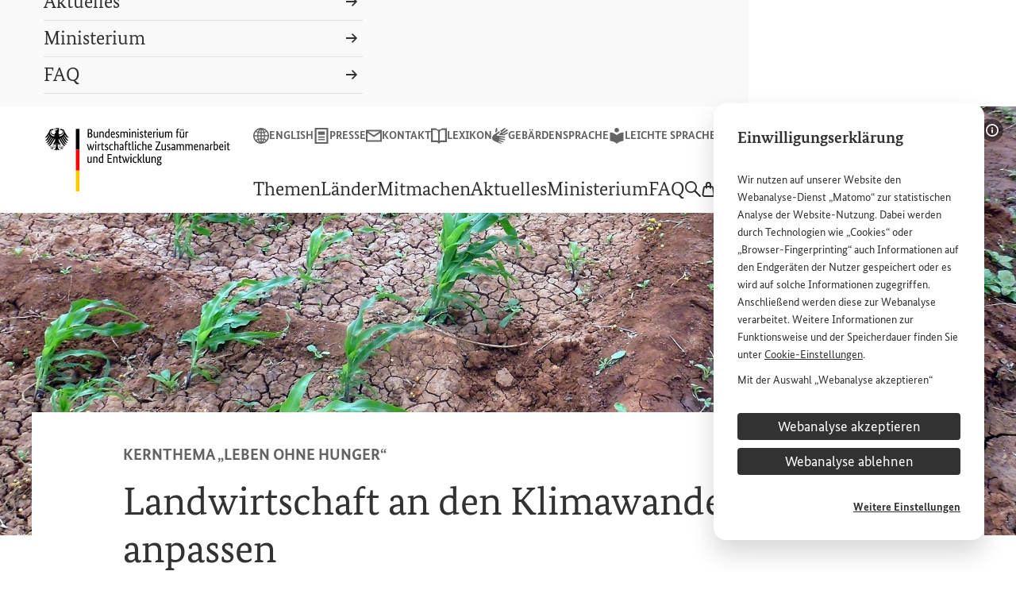

--- FILE ---
content_type: text/html;charset=UTF-8
request_url: https://www.bmz.de/de/laender/somalia/kernthema-leben-ohne-hunger-119592
body_size: 18976
content:

<!DOCTYPE html>
<html lang="de" dir="ltr"    >
<head>
<meta charset="utf-8">
<meta name="viewport" content="width=device-width, initial-scale=1.0">
<title>Landwirtschaft an den Klimawandel anpassen | BMZ</title>
<meta property="og:title" content="Landwirtschaft an den Klimawandel anpassen" /><meta name="description" content="Um die Ernährungssituation zu verbessern, die landwirtschaftliche Produktion anzukurbeln und der krisenbedingten Landflucht entgegenzuwirken, fördert die deutsche Entwicklungszusammenarbeit eine klimaangepasste Agrarwirtschaft in Somalia.">
<meta property="og:description" content="Um die Ernährungssituation zu verbessern, die landwirtschaftliche Produktion anzukurbeln und der krisenbedingten Landflucht entgegenzuwirken, fördert die deutsche Entwicklungszusammenarbeit eine klimaangepasste Agrarwirtschaft in Somalia." /><meta name="google-site-verification" content="oOdOh_o7lwu8Twn066nhroVeihg_pL1qoIaReaqqNTk">
<meta property="fb:admins" content="100000164252035,100002703406442">
<link href="https://social.bund.de/@BMZ" rel="me"><link rel="shortcut icon" href="/resource/crblob/10316/29a6fcd9d1cdb9c7da066f4a2ee74540/android-chrome-96x96-png-data.png" type="image/x-icon">
<link rel="apple-touch-icon" sizes="57x57" href="/resource/crblob/10328/f6e578d12666464aa09d9fd30cf54344/apple-touch-icon-57x57-png-data.png">
<link rel="apple-touch-icon" sizes="60x60" href="/resource/crblob/10330/654a06f324d2955b6bcd0fbe519851f8/apple-touch-icon-60x60-png-data.png">
<link rel="apple-touch-icon" sizes="72x72" href="/resource/crblob/10332/b87b775e50a5e622baada6ea73f571a1/apple-touch-icon-72x72-png-data.png">
<link rel="apple-touch-icon" sizes="76x76" href="/resource/crblob/10334/40d3041f5d0a4b276f1aa3b40f1b6521/apple-touch-icon-76x76-png-data.png">
<link rel="apple-touch-icon" sizes="114x114" href="/resource/crblob/10318/393f25cfca3373a4933fce30361cc0a4/apple-touch-icon-114x114-png-data.png">
<link rel="apple-touch-icon" sizes="120x120" href="/resource/crblob/10320/be7509c693916dcca97903dc76d26fb6/apple-touch-icon-120x120-png-data.png">
<link rel="apple-touch-icon" sizes="144x144" href="/resource/crblob/10322/f75ff2164daabce6855a0300916824d0/apple-touch-icon-144x144-png-data.png">
<link rel="apple-touch-icon" sizes="152x152" href="/resource/crblob/10324/16e9143b9667e6b168aad33f044abd5b/apple-touch-icon-152x152-png-data.png">
<link rel="apple-touch-icon" sizes="180x180" href="/resource/crblob/10326/fc3e7504d845a324cf22c5fa175511ca/apple-touch-icon-180x180-png-data.png">
<meta name="msapplication-TileImage" content="/resource/crblob/10338/dcba1d5df748124dc0abe8feeb04a97a/mstile-150x150-png-data.png">
<meta name="apple-mobile-web-app-title" content="BMZ">
<meta name="application-name" content="BMZ">
<meta name="msapplication-TileColor" content="#f9f9f9">
<meta name="theme-color" content="#f9f9f9"><meta property="og:type" content="article"><meta property="twitter:card" content="summary_large_image" />
<meta property="og:ttl" content="345600" />
<meta property="og:url" content="https://www.bmz.de/de/laender/somalia/kernthema-leben-ohne-hunger-119592" />
<meta property="og:image" content="https://www.bmz.de/resource/image/119754/2x1/1920/960/3db5f05a8cd4e96314efb718b5ff7866/391457BBE2D27CDBCAB83C28F932ABA1/mais-eu-echo-michele-schivo.jpg" />
<meta property="og:image:secure_url" content="https://www.bmz.de/resource/image/119754/2x1/1920/960/3db5f05a8cd4e96314efb718b5ff7866/391457BBE2D27CDBCAB83C28F932ABA1/mais-eu-echo-michele-schivo.jpg" />
<meta property="og:image:width" content="1920" />
<meta property="og:image:height" content="960" />
<meta property="og:image:alt" content="" />
<meta property="og:image:type" content="image/jpeg" /><meta property="og:site_name" content="Bundesministerium für wirtschaftliche Zusammenarbeit und Entwicklung" /><script>
var ENV_CONFIG = {
"env": "prod",
"logger": {
"logLevel": "error"
},
"apis": {
"captcha": {
"img": "/blueprint/servlet/captcha/getImage",
"audio": "/blueprint/servlet/captcha/getAudio",
"reload": "/blueprint/servlet/captcha/reload"
},
"survey": {
"results": "//www.bmz.de/apps/survey/show/:q/:a",
"vote": "/blueprint/servlet/fragment/survey/surveyform/:q"
},
"lexicon": {
"link": "/de/service/lexikon#lexicon=:id"
}
}
};
</script><link rel="preload" href="/resource/crblob/8904/a6fdb62ee6409ac17251984c3c418e8a/bundesserifweb-regular-woff2-data.woff2" as="font" type="font/woff2" crossorigin>
<link rel="preload" href="/resource/crblob/8898/92d2214e7f9bc983ba27a73318a9218a/bundesserifweb-bold-woff2-data.woff2" as="font" type="font/woff2" crossorigin>
<link rel="preload" href="/resource/crblob/8896/601578769154ec077d6039c88e04694c/bundessansweb-regular-woff2-data.woff2" as="font" type="font/woff2" crossorigin>
<link rel="preload" href="/resource/crblob/8890/a232503217988a2553de47cf22822184/bundessansweb-bold-woff2-data.woff2" as="font" type="font/woff2" crossorigin><link rel="alternate" type="application/rss+xml" title="BMZ Aktuelle Meldungen" href="/de/feed.rss"/>
<link rel="stylesheet" href="/resource/themes/bmz/css/theme.default-436-66.css" media="screen" ><link rel="stylesheet" href="/resource/themes/bmz/css/theme.print-440-65.css" media="print" ></head><body >
<aside class="m-cookie-banner m-cookie-banner--hidden" hidden data-component="cookie-banner"
aria-labelledby="cookie-banner-119592">
<div class="m-cookie-banner__title"
id="cookie-banner-119592">Einwilligungserklärung</div>
<div class="m-cookie-banner__text" tabindex="0">
<p>Wir nutzen auf unserer <span lang="en" xml:lang="en">Website</span> den Webanalyse-Dienst „Matomo“ zur statistischen Analyse der <span lang="en" xml:lang="en">Website</span>-Nutzung. Dabei werden durch Technologien wie „<span lang="en" xml:lang="en">Cookies</span>“ oder „<span lang="en" xml:lang="en">Browser</span>-<span lang="en" xml:lang="en">Fingerprinting</span>“ auch Informationen auf den Endgeräten der Nutzer gespeichert oder es wird auf solche Informationen zugegriffen. Anschließend werden diese zur Webanalyse verarbeitet. Weitere Informationen zur Funktionsweise und der Speicherdauer finden Sie unter <a href="/de/service/cookies" target="_blank" rel="noopener noreferrer"><span lang="en" xml:lang="en">Cookie</span>-Einstellungen</a>.</p><p>Mit der Auswahl „Webanalyse akzeptieren“ stimmen Sie der Nutzung des Webanalyse-Dienstes „Matomo“ auf der <span lang="en" xml:lang="en">Website</span> des Bundesministeriums für wirtschaftliche Entwicklung und Zusammenarbeit (<abbr title="Bundesministerium für wirtschaftliche Zusammenarbeit und Entwicklung" data-component="abbr">BMZ</abbr>) zu. Diese Einwilligung ist freiwillig, für die Nutzung der <span lang="en" xml:lang="en">Website</span> des <abbr title="Bundesministerium für wirtschaftliche Zusammenarbeit und Entwicklung" data-component="abbr">BMZ</abbr> nicht erforderlich und kann jederzeit für die Zukunft unter <a href="/de/service/cookies" target="_blank" rel="noopener noreferrer"><span lang="en" xml:lang="en">Cookie</span>-Einstellungen</a> widerrufen werden.</p> </div>
<div class="m-cookie-banner__choices">
<button class="a-button a-button--dark m-cookie-banner__btn" data-js-banner-decision-btn
data-types="technical,matomo" data-excluded-types=""
>Webanalyse akzeptieren</button>
<button class="a-button a-button--dark m-cookie-banner__btn" data-js-banner-decision-btn
data-types="technical" data-excluded-types="matomo"
>Webanalyse ablehnen</button>
<a href="/de/service/cookies" class="m-cookie-banner__more">Weitere Einstellungen</a>
</div>
</aside><header class="l-header" data-js-header data-component="header">
<div class="l-header__inner">
<div class="l-header__container">
<div class="l-header__grid">
<div class="l-header__logo">
<a href="/de"
class="l-header__logo-link">
<svg xmlns="http://www.w3.org/2000/svg" width="236.24" height="81" focusable="false" viewBox="0 0 236.24 81">
<path class="icon" d="M26.75 10.46c1.35 2.13 2.4 2.1 4 2.1a11.4 11.4 0 01-2.6-2.97l-2.47-3.94a5.85 5.85 0 00-1.81-3.2 3.12 3.12 0 00.74-.36c-1.61 0-3.2-.82-4.08-.82a.82.82 0 00-.93.78c.04.5.55 1 1.5 1a4.79 4.79 0 00.78-.08 3.75 3.75 0 01.92 2.28c0 1.72-2.06 3.07-4.14 3.07-.12 0-.23 0-.35-.02a4.65 4.65 0 01-.82-1.96c0-1.37.9-2.49.9-3.85a2.54 2.54 0 00-.57-1.58 2.45 2.45 0 00.6-.72 1.45 1.45 0 01-.58.07c-1 0-1.81-.26-2.6-.26-.46 0-.58.14-.58.27a.35.35 0 00.02.13 2.63 2.63 0 00-.52-.14 4.05 4.05 0 00-.75-.07c-.96 0-1.3.4-1.3.75a2.95 2.95 0 00.49 1.24 2.93 2.93 0 011.03-.32c.51 0 .97.49 1.21 1.06a4.71 4.71 0 01-.76.06 5.79 5.79 0 01-1.7-.34c-.02 0-.05.01-.05.03 0 .13.27.48.8.67a10.5 10.5 0 001.9.39.84.84 0 01-.37.42.21.21 0 01-.13 0 8.61 8.61 0 01-1.84-.55c-.03 0-.04 0-.04.04 0 .36.93 1.16 1.77 1.46a9.4 9.4 0 00-1.99 3.21 3.7 3.7 0 01-.35.02c-2.08 0-4.14-1.35-4.14-3.07a3.75 3.75 0 01.92-2.28 5.07 5.07 0 00.8.08c.94 0 1.45-.5 1.49-1a.82.82 0 00-.93-.78c-.88 0-2.47.81-4.08.81a3.46 3.46 0 00.74.37 5.82 5.82 0 00-1.81 3.2L2.6 9.6A11.4 11.4 0 010 12.56c1.6 0 2.65.04 4-2.1l1.26-2.01a5.22 5.22 0 00.35.77l-2.52 4.01A11.34 11.34 0 01.5 16.2c1.59 0 2.64.04 4-2.09l2.16-3.46c.16.17.33.34.51.5l-3.05 4.88A11.33 11.33 0 011.5 19c1.6 0 2.65.04 4-2.1l2.97-4.75.6.36-3.63 5.8a11.27 11.27 0 01-2.6 2.96c1.59 0 2.64.04 4-2.09l3.73-5.98q.33.13.68.24L7.02 20.2a11.37 11.37 0 01-2.6 2.96c1.59 0 2.64.03 4-2.1l4.5-7.2.13.03a3.7 3.7 0 01.2 1.11c0 2.27-1.48 4.27-3.26 5.8a1.4 1.4 0 00.5.07 4.27 4.27 0 00.77-.05A18.22 18.22 0 019.5 23.6a13.18 13.18 0 00-1.98-.19c-.58 0-.65.34-.65.65a1.52 1.52 0 00.54 1.18c.1-.27.32-.63 1.4-.63h.1c-.31.36-1.3 1.15-1.3 1.8a1.17 1.17 0 001.08 1.05 1.27 1.27 0 01-.03-.36 2.76 2.76 0 01.85-1.55 1.89 1.89 0 000 .26c0 1.23.1 1.8.88 1.8a1.23 1.23 0 00.73-.28 1.67 1.67 0 01-.52-1.52v-.6a3.29 3.29 0 00-.03-.51 3.58 3.58 0 01.61-.04s1.1-.09 1.37.48c.3-.27.74-.66.74-1.09 0-.28-.13-.6-.7-.6-.22 0-.9.13-1.46.13a14.46 14.46 0 011.42-2.05 1.65 1.65 0 00.53.83 5.84 5.84 0 011.04-2.78 13.67 13.67 0 01.2 2.42c0 3.05-.73 5.3-2.29 5.73a1.33 1.33 0 001.08.67c.57 0 .88-.65 1.2-1.26.16.45.6 1.55 1.07 1.55s.9-1.1 1.07-1.55c.32.61.63 1.26 1.2 1.26a1.33 1.33 0 001.07-.67c-1.56-.43-2.29-2.69-2.29-5.73a13.66 13.66 0 01.2-2.42 5.83 5.83 0 011.04 2.78 1.62 1.62 0 00.54-.83 14.56 14.56 0 011.42 2.05c-.57 0-1.25-.13-1.46-.13-.57 0-.7.32-.7.6 0 .43.43.82.73 1.1.27-.58 1.37-.5 1.37-.5a3.61 3.61 0 01.61.05 3.28 3.28 0 00-.03.51v.6a1.67 1.67 0 01-.53 1.52 1.24 1.24 0 00.74.27c.78 0 .89-.56.89-1.79a2.01 2.01 0 00-.01-.26 2.75 2.75 0 01.85 1.55 1.27 1.27 0 01-.03.36 1.18 1.18 0 001.07-1.06c0-.64-.98-1.44-1.3-1.78l.11-.01c1.08 0 1.3.36 1.4.63a1.53 1.53 0 00.54-1.18c0-.3-.07-.65-.65-.65a13.22 13.22 0 00-1.99.19 18.36 18.36 0 01-1.75-2.78 4.55 4.55 0 00.78.05 1.45 1.45 0 00.5-.07c-1.79-1.54-3.27-3.54-3.27-5.8a3.77 3.77 0 01.2-1.11 1.25 1.25 0 01.14-.02l4.5 7.2c1.35 2.12 2.4 2.09 4 2.09a11.4 11.4 0 01-2.6-2.96l-4.24-6.76c.23-.07.45-.15.67-.24l3.74 5.98c1.35 2.13 2.4 2.1 4 2.1a11.3 11.3 0 01-2.61-2.97l-3.63-5.8.6-.35 2.98 4.75c1.35 2.13 2.4 2.1 4 2.1a11.4 11.4 0 01-2.61-2.97l-3.05-4.88c.18-.16.35-.33.5-.5l2.17 3.45c1.35 2.13 2.4 2.1 4 2.1a11.4 11.4 0 01-2.6-2.97L25.13 9.2a5.64 5.64 0 00.34-.76zM6.6 5.84a4.41 4.41 0 011.47-3.02l.28.06a3.93 3.93 0 00-1.13 2.44c0 2.2 2.35 4.1 5 4.1-.02.19-.02.39-.02.6a7.9 7.9 0 00.05.9c-3-.02-5.65-2.45-5.65-5.08zm4.07 18l-.02.05h.06a9.48 9.48 0 001.52-.1 2.74 2.74 0 01.36-.03c.22 0 .38.02.38.28a1.1 1.1 0 01-.41.64 1.89 1.89 0 00-1.38-.36 7.4 7.4 0 00-.88.09h-.07v.1a4.75 4.75 0 01.06.7V25.8a2.12 2.12 0 00.35 1.43.81.81 0 01-.23.04c-.45 0-.58-.2-.58-1.47l-.02-.66-.02-.24-.06.05a3.5 3.5 0 00-1.38 2.07.92.92 0 01-.41-.63c0-.37.55-.92 1.19-1.56l.36-.37.05-.05-.12-.03a2.59 2.59 0 00-.61-.1 1.85 1.85 0 00-1.44.44 1.53 1.53 0 01-.19-.68.37.37 0 01.08-.27.35.35 0 01.24-.06h.02a14.4 14.4 0 012.1.2h.04a18.59 18.59 0 001.96-3.17.82.82 0 01.33-.05c.3 0 .38.2.46.5a10.37 10.37 0 00-1.74 2.65zm8.13-3.15a.83.83 0 01.32.06 18.7 18.7 0 001.96 3.15l.02.02h.02a15.07 15.07 0 012.1-.2h.02a.35.35 0 01.24.05.38.38 0 01.08.27 1.52 1.52 0 01-.18.68 1.84 1.84 0 00-1.45-.44 2.62 2.62 0 00-.6.1l-.06.02-.07.02.42.41c.64.64 1.19 1.2 1.19 1.56a.93.93 0 01-.41.64A3.5 3.5 0 0021 24.95l-.06-.04v.23c-.02.17-.03.4-.03.66 0 1.28-.13 1.48-.58 1.48a.85.85 0 01-.23-.05 2.16 2.16 0 00.35-1.43V25.2a4.65 4.65 0 01.05-.68l.02-.1-.07-.01a7.43 7.43 0 00-.9-.08 1.87 1.87 0 00-1.37.35 1.1 1.1 0 01-.41-.64c0-.26.16-.28.38-.28a3.03 3.03 0 01.36.03 9.4 9.4 0 001.52.1h.06l-.02-.05a10.32 10.32 0 00-1.74-2.65c.08-.3.16-.5.46-.5zM15.3 3.18a2.75 2.75 0 00-.54-1.1 1.52 1.52 0 00-1.13-.6 2.75 2.75 0 00-.88.22 2.4 2.4 0 01-.28-.77c0-.19.32-.38.94-.38 1.36 0 2.17.61 2.17 1.64a2.42 2.42 0 01-.27.99zm.62-1.34a1.8 1.8 0 00-.33-.78c.01-.27.12-.52.55-.31-.24.24-.06.65-.06.65s.48-.22.38-.53c.7.17.2 1.12-.54.97zm2.64 9.08a7.41 7.41 0 00.06-.9c0-.17 0-.37-.02-.6 2.62-.03 4.92-1.92 4.92-4.1A3.92 3.92 0 0022.4 2.9l.28-.07a4.4 4.4 0 011.48 3.02c0 2.6-2.6 5.03-5.59 5.08z"/>
<g class="flag">
<path d="M44.27 27.87h-4.64V1.3h4.64z"/>
<path d="M44.27 54.44h-4.64V27.87h4.64z" fill="red"/>
<path d="M44.27 81h-4.64V54.44h4.64z" fill="#fc0"/>
</g>
<g class="title-full">
<path d="M60.56 4.28a3.2 3.2 0 01-.15 1 2.4 2.4 0 01-.39.75 2.07 2.07 0 01-.58.5 2.8 2.8 0 01-.68.29v.03a2.43 2.43 0 01.81.3 2.54 2.54 0 01.66.56 2.66 2.66 0 01.45.79 2.87 2.87 0 01.16 1 3.12 3.12 0 01-.22 1.2 2.45 2.45 0 01-.7.94 3.37 3.37 0 01-1.2.63 5.8 5.8 0 01-1.7.23h-2.26V1.46h2.13a6.11 6.11 0 011.67.2 3.15 3.15 0 011.15.57 2.12 2.12 0 01.65.89 3.2 3.2 0 01.2 1.16zm-1.41.04a1.64 1.64 0 00-.55-1.26 2.49 2.49 0 00-1.71-.5h-.73v3.81h.72a2.38 2.38 0 001.7-.54 1.97 1.97 0 00.57-1.5zm.2 5.1A1.8 1.8 0 0058.78 8a2.43 2.43 0 00-1.67-.52h-.94v3.87h.86a2.66 2.66 0 001.78-.49 1.83 1.83 0 00.56-1.45zm8.52 3.08h-1.19v-.86h-.03a1.57 1.57 0 01-.2.28 2.09 2.09 0 01-.41.35 2.73 2.73 0 01-.6.3 2.28 2.28 0 01-.79.13 2.62 2.62 0 01-.92-.16 1.67 1.67 0 01-.7-.48 2.27 2.27 0 01-.44-.88 4.9 4.9 0 01-.15-1.32V4.82h1.3v4.94a2.3 2.3 0 00.31 1.37 1.14 1.14 0 00.97.41 1.56 1.56 0 00.94-.28 3.31 3.31 0 00.61-.55V4.82h1.3zm6.11 0V7.56a2.32 2.32 0 00-.33-1.4 1.19 1.19 0 00-1-.43 1.55 1.55 0 00-.96.29 3.53 3.53 0 00-.6.56v5.92h-1.3V4.82h1.18v.86H71a1.57 1.57 0 01.2-.28 2 2 0 01.42-.35 2.93 2.93 0 01.61-.3 2.33 2.33 0 01.8-.13 2.69 2.69 0 01.93.16 1.67 1.67 0 01.7.48 2.36 2.36 0 01.45.88 4.67 4.67 0 01.16 1.32v5.04zm2.82-3.73a5.44 5.44 0 01.3-1.95 3.6 3.6 0 01.78-1.26 2.73 2.73 0 011.1-.68 3.87 3.87 0 011.2-.2 3.2 3.2 0 01.65.05 2.14 2.14 0 01.45.14V1.19l1.3-.15V12.5h-1.2v-.82h-.02a1.84 1.84 0 01-.18.27 1.78 1.78 0 01-.35.33 2.12 2.12 0 01-.56.3 2.33 2.33 0 01-.79.11 2.52 2.52 0 01-1.03-.21 2.23 2.23 0 01-.85-.7 3.59 3.59 0 01-.59-1.2 6.52 6.52 0 01-.21-1.8zm3.04 2.77a1.72 1.72 0 00.54-.08 1.68 1.68 0 00.42-.2 1.77 1.77 0 00.3-.25 1.81 1.81 0 00.18-.22V6.05a1.93 1.93 0 00-.4-.19 1.81 1.81 0 00-.59-.08 2.3 2.3 0 00-.84.15 1.64 1.64 0 00-.68.5 2.6 2.6 0 00-.45.91 4.85 4.85 0 00-.17 1.38 5.54 5.54 0 00.13 1.34 2.5 2.5 0 00.38.86 1.45 1.45 0 00.54.47 1.48 1.48 0 00.64.15zm9.58-4.13q0 .5-.03.86t-.07.63H85.4a3.42 3.42 0 00.58 2 1.82 1.82 0 001.5.64 2.15 2.15 0 00.61-.08 2.27 2.27 0 00.81-.42q.14-.1.2-.17l.48.91-.24.23a2.16 2.16 0 01-.43.3 3.1 3.1 0 01-.67.27 3.52 3.52 0 01-.95.1 3.4 3.4 0 01-1.3-.23 2.47 2.47 0 01-.99-.75 3.6 3.6 0 01-.63-1.28 6.78 6.78 0 01-.23-1.86 5.97 5.97 0 01.23-1.76A3.53 3.53 0 0185 5.57a2.52 2.52 0 01.93-.71 2.8 2.8 0 011.13-.23 2.2 2.2 0 011.73.7 3.04 3.04 0 01.63 2.08zm-2.43-1.73a1.3 1.3 0 00-1.1.58 3.15 3.15 0 00-.48 1.66h2.8a1.73 1.73 0 00.02-.23l.01-.33a2.08 2.08 0 00-.32-1.24 1.08 1.08 0 00-.93-.44zm7.4.7a3.26 3.26 0 00-.46-.4 1.45 1.45 0 00-.88-.25 1.15 1.15 0 00-.78.24.74.74 0 00-.27.58 1.03 1.03 0 00.24.71 3.51 3.51 0 00.76.6l.48.29a4.72 4.72 0 011.24 1 2.08 2.08 0 01.44 1.38 2.07 2.07 0 01-.63 1.54 2.48 2.48 0 01-1.81.62 3.12 3.12 0 01-.82-.1 3.57 3.57 0 01-.62-.22 2.02 2.02 0 01-.44-.28 2.93 2.93 0 01-.28-.28l.62-1.03.23.23a2.1 2.1 0 00.33.25 2.01 2.01 0 00.43.2 1.77 1.77 0 00.56.08 1.33 1.33 0 00.88-.26.79.79 0 00.3-.62 1.4 1.4 0 00-.07-.48 1.08 1.08 0 00-.22-.36 2 2 0 00-.35-.3l-.48-.32-.48-.3a4.63 4.63 0 01-1.13-.97 2.04 2.04 0 01-.4-1.31 1.83 1.83 0 01.64-1.42 2.3 2.3 0 01.71-.42 2.48 2.48 0 01.87-.15 2.92 2.92 0 01.77.09 2.3 2.3 0 01.55.22 2.39 2.39 0 01.39.28l.25.23zm6.26 6.12V7.56a2.57 2.57 0 00-.27-1.36.97.97 0 00-.88-.42 1.85 1.85 0 00-.57.08 1.97 1.97 0 00-.44.2 1.89 1.89 0 00-.33.26l-.24.26v5.92h-1.3V4.82h1.18v.86h.03a2.61 2.61 0 01.24-.3 2.2 2.2 0 01.4-.36 2.29 2.29 0 01.56-.28 2.17 2.17 0 01.72-.11 1.93 1.93 0 011.86 1.02 2.38 2.38 0 01.3-.34 2.46 2.46 0 01.45-.34 2.57 2.57 0 01.57-.25 2.44 2.44 0 01.7-.1q2.34 0 2.34 2.72v5.16h-1.3V7.56a2.17 2.17 0 00-.34-1.36 1.2 1.2 0 00-.99-.42 1.49 1.49 0 00-.9.26 3.46 3.46 0 00-.57.5l.05.38q.02.2.02.42v5.16zm8.5 0h-1.3V4.82h1.3zm-.64-9.54a.84.84 0 01-.64-.25.94.94 0 01-.24-.67.92.92 0 01.24-.66.84.84 0 01.64-.26.82.82 0 01.63.26.92.92 0 01.24.66.94.94 0 01-.24.67.82.82 0 01-.63.25zm6.75 9.54V7.56a2.32 2.32 0 00-.33-1.4 1.19 1.19 0 00-1-.43 1.55 1.55 0 00-.96.29 3.53 3.53 0 00-.6.56v5.92h-1.3V4.82h1.18v.86h.03a1.57 1.57 0 01.2-.28 2 2 0 01.42-.35 2.93 2.93 0 01.61-.3 2.33 2.33 0 01.8-.13 2.69 2.69 0 01.93.16 1.67 1.67 0 01.7.48 2.36 2.36 0 01.45.88 4.67 4.67 0 01.16 1.32v5.04zm4.46 0h-1.3V4.82h1.3zm-.64-9.54a.84.84 0 01-.64-.25.94.94 0 01-.24-.67.92.92 0 01.24-.66.84.84 0 01.64-.26.82.82 0 01.63.26.92.92 0 01.24.66.94.94 0 01-.24.67.82.82 0 01-.63.25zm5.88 3.41a3.26 3.26 0 00-.47-.39 1.45 1.45 0 00-.88-.25 1.15 1.15 0 00-.78.24.74.74 0 00-.27.58 1.03 1.03 0 00.24.71 3.51 3.51 0 00.76.6l.48.29a4.72 4.72 0 011.24 1 2.08 2.08 0 01.44 1.38 2.07 2.07 0 01-.63 1.54 2.48 2.48 0 01-1.81.62 3.12 3.12 0 01-.82-.1 3.57 3.57 0 01-.62-.22 2.02 2.02 0 01-.44-.28 2.93 2.93 0 01-.28-.28l.62-1.03.23.23a2.1 2.1 0 00.33.25 2.01 2.01 0 00.43.2 1.77 1.77 0 00.56.08 1.33 1.33 0 00.88-.26.79.79 0 00.3-.62 1.4 1.4 0 00-.07-.48 1.08 1.08 0 00-.22-.36 2 2 0 00-.35-.3l-.48-.32-.48-.3a4.63 4.63 0 01-1.13-.97 2.04 2.04 0 01-.4-1.31 1.83 1.83 0 01.64-1.42 2.3 2.3 0 01.71-.42 2.48 2.48 0 01.87-.15 2.92 2.92 0 01.77.09 2.3 2.3 0 01.55.22 2.39 2.39 0 01.39.28l.25.23zm5.5-.5h-1.68v4.26a2.08 2.08 0 00.2 1.11.8.8 0 00.7.3 1.38 1.38 0 00.5-.08 1.65 1.65 0 00.3-.14l.18 1.04a2.2 2.2 0 01-.38.2 2.03 2.03 0 01-.82.13 1.9 1.9 0 01-1.48-.55 2.72 2.72 0 01-.5-1.83V5.88h-.93V5l.93-.19.14-2.14h1.16v2.14h1.84zm6.22 1.54q0 .5-.03.85t-.07.64h-3.92a3.42 3.42 0 00.59 2 1.82 1.82 0 001.5.64 2.15 2.15 0 00.6-.08 2.27 2.27 0 00.81-.42q.14-.11.2-.18l.48.92-.24.23a2.16 2.16 0 01-.43.3 3.1 3.1 0 01-.67.27 3.52 3.52 0 01-.94.11 3.4 3.4 0 01-1.3-.24 2.47 2.47 0 01-1-.74 3.6 3.6 0 01-.63-1.28 6.78 6.78 0 01-.22-1.87 5.97 5.97 0 01.23-1.76 3.53 3.53 0 01.63-1.22 2.52 2.52 0 01.93-.72 2.8 2.8 0 011.14-.23 2.2 2.2 0 011.72.7 3.04 3.04 0 01.62 2.08zm-2.43-1.73a1.3 1.3 0 00-1.1.58 3.15 3.15 0 00-.48 1.66h2.8a1.73 1.73 0 00.03-.23v-.33a2.08 2.08 0 00-.32-1.24 1.08 1.08 0 00-.93-.44zm7.47.28a.93.93 0 00-.2-.08 1.56 1.56 0 00-.44-.05 1.32 1.32 0 00-.95.33 1.92 1.92 0 00-.49.7v5.64h-1.3V4.82h1.19v1.04h.03a2.54 2.54 0 01.2-.44 1.57 1.57 0 01.33-.38 1.42 1.42 0 01.45-.27 1.85 1.85 0 01.64-.1 1.65 1.65 0 01.44.05l.26.08zm2.52 6.54h-1.3V4.82h1.3zm-.64-9.54a.84.84 0 01-.64-.25.94.94 0 01-.24-.67.92.92 0 01.24-.66.84.84 0 01.64-.26.82.82 0 01.62.26.92.92 0 01.24.66.94.94 0 01-.24.67.82.82 0 01-.62.25zm7.93 9.54h-1.18v-.86h-.03a1.57 1.57 0 01-.21.28 2.09 2.09 0 01-.41.35 2.73 2.73 0 01-.6.3 2.28 2.28 0 01-.78.13 2.62 2.62 0 01-.92-.16 1.67 1.67 0 01-.7-.48 2.27 2.27 0 01-.44-.88 4.9 4.9 0 01-.16-1.32V4.82h1.3v4.94a2.3 2.3 0 00.32 1.37 1.14 1.14 0 00.96.41 1.56 1.56 0 00.95-.28 3.31 3.31 0 00.6-.55V4.82h1.3zm5.95 0V7.56a2.57 2.57 0 00-.27-1.36.97.97 0 00-.88-.42 1.85 1.85 0 00-.57.08 1.97 1.97 0 00-.44.2 1.89 1.89 0 00-.33.26l-.24.26v5.92h-1.3V4.82h1.18v.86h.03a2.61 2.61 0 01.24-.3 2.2 2.2 0 01.4-.36 2.29 2.29 0 01.56-.28 2.17 2.17 0 01.72-.11 1.93 1.93 0 011.86 1.02 2.38 2.38 0 01.3-.34 2.46 2.46 0 01.45-.34 2.57 2.57 0 01.57-.25 2.44 2.44 0 01.7-.1q2.34 0 2.34 2.72v5.16h-1.3V7.56a2.17 2.17 0 00-.34-1.36 1.2 1.2 0 00-.99-.42 1.49 1.49 0 00-.9.26 3.46 3.46 0 00-.57.5q.04.18.05.38t.02.42v5.16zm13.76-6.62h-1.56v6.62h-1.3V5.88h-.93V5l.93-.17V3.3a2.93 2.93 0 01.17-1.07 2.12 2.12 0 01.47-.74 1.7 1.7 0 01.67-.41 2.56 2.56 0 01.81-.13 1.95 1.95 0 01.7.11 2.33 2.33 0 01.39.18l-.27 1.07a1.6 1.6 0 00-.28-.14 1.14 1.14 0 00-.43-.07.86.86 0 00-.7.29 1.7 1.7 0 00-.24 1.05v1.38h1.73zm6.6 6.62h-1.19v-.86h-.03a1.57 1.57 0 01-.2.28 2.09 2.09 0 01-.42.35 2.73 2.73 0 01-.6.3 2.28 2.28 0 01-.78.13 2.62 2.62 0 01-.92-.16 1.67 1.67 0 01-.7-.48 2.27 2.27 0 01-.44-.88 4.9 4.9 0 01-.15-1.32V4.82h1.3v4.94a2.3 2.3 0 00.31 1.37 1.14 1.14 0 00.97.41 1.56 1.56 0 00.94-.28 3.31 3.31 0 00.61-.55V4.82h1.3zm-3.19-9.89a.8.8 0 01-.22.6.77.77 0 01-1.09 0 .8.8 0 01-.22-.6.8.8 0 01.22-.59.77.77 0 011.09 0 .8.8 0 01.22.6zm2.47 0a.8.8 0 01-.23.6.77.77 0 01-1.09 0 .8.8 0 01-.22-.6.8.8 0 01.22-.59.77.77 0 011.1 0 .8.8 0 01.22.6zm6.01 3.35a.93.93 0 00-.2-.08 1.56 1.56 0 00-.44-.05 1.32 1.32 0 00-.95.33 1.92 1.92 0 00-.49.7v5.64h-1.3V4.82h1.19v1.04h.03a2.54 2.54 0 01.2-.44 1.57 1.57 0 01.33-.38 1.42 1.42 0 01.45-.27 1.85 1.85 0 01.63-.1 1.65 1.65 0 01.44.05l.27.08zM63.34 20.82L61 28.5h-1.15l-.78-2.69q-.18-.57-.3-1.07a5.77 5.77 0 01-.15-.94h-.03a4.83 4.83 0 01-.18.96q-.14.51-.33 1.07l-.88 2.67h-1.1l-2.42-7.68h1.39l1.15 4.35.28 1.13a5.18 5.18 0 01.14.98h.03a5.22 5.22 0 01.2-.96l.34-1.1.83-2.52-.57-1.88h1.34l1.17 4.24.32 1.23a4.98 4.98 0 01.16 1h.03a7.46 7.46 0 01.16-1q.13-.59.3-1.23l1.14-4.24zm2.43 7.68h-1.3v-7.68h1.3zm-.64-9.54a.84.84 0 01-.64-.25.94.94 0 01-.24-.67.92.92 0 01.24-.66.84.84 0 01.64-.26.82.82 0 01.63.26.92.92 0 01.24.66.94.94 0 01-.24.67.82.82 0 01-.63.25zm5.94 3a.93.93 0 00-.21-.08 1.56 1.56 0 00-.43-.05 1.32 1.32 0 00-.95.33 1.92 1.92 0 00-.5.7v5.64h-1.3v-7.68h1.2v1.04h.02a2.54 2.54 0 01.21-.44 1.57 1.57 0 01.32-.38 1.42 1.42 0 01.46-.27 1.85 1.85 0 01.63-.1 1.65 1.65 0 01.44.05l.26.08zm4.5-.08h-1.68v4.25a2.08 2.08 0 00.2 1.11.8.8 0 00.7.3 1.38 1.38 0 00.5-.08 1.65 1.65 0 00.3-.14l.18 1.04a2.2 2.2 0 01-.38.2 2.03 2.03 0 01-.82.14 1.9 1.9 0 01-1.49-.56 2.72 2.72 0 01-.5-1.83v-4.43h-.92V21l.93-.19.14-2.14h1.15v2.14h1.84zm4.72.5a3.26 3.26 0 00-.47-.4 1.45 1.45 0 00-.88-.24 1.15 1.15 0 00-.78.24.74.74 0 00-.27.57 1.03 1.03 0 00.25.71 3.51 3.51 0 00.76.6l.48.3a4.72 4.72 0 011.23 1 2.26 2.26 0 01-.19 2.91 2.48 2.48 0 01-1.81.63 3.12 3.12 0 01-.82-.1 3.57 3.57 0 01-.61-.23 2.02 2.02 0 01-.44-.28 2.93 2.93 0 01-.3-.28l.63-1.02.23.22a2.1 2.1 0 00.33.25 2.01 2.01 0 00.43.2 1.77 1.77 0 00.56.08 1.33 1.33 0 00.88-.26.79.79 0 00.3-.62 1.4 1.4 0 00-.07-.47 1.08 1.08 0 00-.21-.36 2 2 0 00-.36-.3q-.2-.15-.48-.32l-.48-.3a4.63 4.63 0 01-1.12-.98 2.04 2.04 0 01-.41-1.31 1.83 1.83 0 01.64-1.42 2.3 2.3 0 01.71-.41 2.48 2.48 0 01.87-.15 2.92 2.92 0 01.77.08 2.3 2.3 0 01.55.23 2.39 2.39 0 01.39.27l.24.23zm6.5-.07l-.15-.14a1.61 1.61 0 00-.27-.2 1.84 1.84 0 00-.38-.16 1.67 1.67 0 00-.51-.07 1.97 1.97 0 00-.78.15 1.56 1.56 0 00-.62.49 2.5 2.5 0 00-.42.87 4.84 4.84 0 00-.15 1.3 6.31 6.31 0 00.13 1.42 2.69 2.69 0 00.38.92 1.4 1.4 0 00.58.5 1.86 1.86 0 00.76.15 1.63 1.63 0 00.9-.2 3.1 3.1 0 00.44-.34l.53.9a2.35 2.35 0 01-.23.23 2 2 0 01-.4.27 2.63 2.63 0 01-.58.21 3.21 3.21 0 01-.79.09 3.42 3.42 0 01-1.2-.2 2.37 2.37 0 01-.97-.7 3.45 3.45 0 01-.66-1.24 6.47 6.47 0 01-.24-1.9 5.35 5.35 0 01.29-1.88 3.49 3.49 0 01.75-1.24 2.87 2.87 0 011.03-.68 3.32 3.32 0 011.9-.14 2.52 2.52 0 01.56.2 1.85 1.85 0 01.39.26l.24.23zm6.02 6.19v-4.94a2.32 2.32 0 00-.33-1.4 1.19 1.19 0 00-1-.43 1.55 1.55 0 00-.96.29 3.53 3.53 0 00-.6.56v5.92h-1.3V17.19l1.3-.15v4.56h.03a2.98 2.98 0 01.2-.26 1.8 1.8 0 01.37-.32 2.59 2.59 0 01.59-.28 2.46 2.46 0 01.8-.12 2.05 2.05 0 011.6.66 3.22 3.22 0 01.6 2.18v5.04zm2.72-1.95a2.23 2.23 0 01.26-1.12 2.1 2.1 0 01.69-.73 2.94 2.94 0 011.01-.4 6.15 6.15 0 011.24-.12h.4v-.74a1.99 1.99 0 00-.34-1.34 1.26 1.26 0 00-.97-.37 1.74 1.74 0 00-.96.25 5.75 5.75 0 00-.6.44l-.55-.86a4.03 4.03 0 01.33-.3 2.75 2.75 0 01.48-.3 3.37 3.37 0 01.66-.23 3.3 3.3 0 01.83-.1 2.33 2.33 0 011.8.65 3.05 3.05 0 01.6 2.12v3.5q0 .5.03.96a6.04 6.04 0 00.07.64h-1.23l-.05-.85h-.03a2.05 2.05 0 01-.2.33 1.58 1.58 0 01-.31.33 1.92 1.92 0 01-.47.27 1.67 1.67 0 01-.64.1 2.04 2.04 0 01-.8-.15 1.99 1.99 0 01-1.1-1.13 2.35 2.35 0 01-.15-.85zm2.32 1.04a1.33 1.33 0 00.48-.08 1.53 1.53 0 00.36-.2 1.26 1.26 0 00.26-.24l.18-.23v-1.7l-.41.01a2.98 2.98 0 00-1.41.32 1 1 0 00-.48.93 1.27 1.27 0 00.27.89.97.97 0 00.75.3zm7.68-5.71h-1.57v6.62h-1.3v-6.62h-.92V21l.93-.17V19.3a2.93 2.93 0 01.17-1.07 2.12 2.12 0 01.47-.74 1.7 1.7 0 01.67-.41 2.56 2.56 0 01.82-.13 1.95 1.95 0 01.7.11 2.33 2.33 0 01.38.18l-.27 1.07a1.6 1.6 0 00-.27-.14 1.14 1.14 0 00-.44-.07.86.86 0 00-.7.29 1.7 1.7 0 00-.24 1.05v1.38h1.73zm4.5 0h-1.68v4.25a2.08 2.08 0 00.21 1.11.8.8 0 00.7.3 1.38 1.38 0 00.5-.08 1.65 1.65 0 00.3-.14l.18 1.04a2.2 2.2 0 01-.39.2 2.03 2.03 0 01-.81.14 1.9 1.9 0 01-1.5-.56 2.72 2.72 0 01-.5-1.83v-4.43h-.92V21l.93-.19.14-2.14h1.15v2.14h1.84zm2.69 4.83a1.22 1.22 0 00.14.67.54.54 0 00.47.2 1.17 1.17 0 00.3-.04 1.01 1.01 0 00.18-.06l.11.96a2.72 2.72 0 01-.35.12 2.38 2.38 0 01-.69.08 1.43 1.43 0 01-1.05-.4 2 2 0 01-.4-1.42v-9.63l1.3-.15zm3.6 1.79h-1.3v-7.68h1.3zm-.64-9.54a.84.84 0 01-.64-.25.94.94 0 01-.24-.67.92.92 0 01.24-.66.84.84 0 01.64-.26.82.82 0 01.62.26.92.92 0 01.24.66.94.94 0 01-.24.67.82.82 0 01-.62.25zm6.83 3.35l-.15-.15a1.61 1.61 0 00-.27-.19 1.84 1.84 0 00-.38-.17 1.67 1.67 0 00-.51-.07 1.97 1.97 0 00-.78.15 1.56 1.56 0 00-.62.5 2.5 2.5 0 00-.42.86 4.84 4.84 0 00-.15 1.3 6.31 6.31 0 00.13 1.43 2.69 2.69 0 00.38.92 1.4 1.4 0 00.58.5 1.86 1.86 0 00.76.15 1.63 1.63 0 00.9-.2 3.1 3.1 0 00.44-.34l.53.9a2.35 2.35 0 01-.23.23 2 2 0 01-.4.26 2.63 2.63 0 01-.58.22 3.21 3.21 0 01-.79.09 3.42 3.42 0 01-1.2-.21 2.37 2.37 0 01-.97-.69 3.45 3.45 0 01-.66-1.25 6.47 6.47 0 01-.24-1.9 5.35 5.35 0 01.29-1.87 3.49 3.49 0 01.75-1.24 2.87 2.87 0 011.03-.69 3.32 3.32 0 011.9-.13 2.53 2.53 0 01.56.2 1.85 1.85 0 01.39.25l.24.23zm6.03 6.19v-4.94a2.32 2.32 0 00-.33-1.4 1.19 1.19 0 00-1-.43 1.55 1.55 0 00-.96.29 3.53 3.53 0 00-.6.56v5.92h-1.3V17.19l1.3-.15v4.56h.03a2.98 2.98 0 01.2-.26 1.8 1.8 0 01.37-.32 2.59 2.59 0 01.59-.28 2.46 2.46 0 01.8-.12 2.05 2.05 0 011.6.66 3.22 3.22 0 01.6 2.18v5.04zm8.1-5.09q0 .5-.03.86t-.07.63h-3.92a3.42 3.42 0 00.58 2 1.82 1.82 0 001.5.64 2.15 2.15 0 00.61-.08 2.27 2.27 0 00.81-.42q.14-.1.2-.17l.48.91-.24.23a2.16 2.16 0 01-.43.3 3.1 3.1 0 01-.67.27 3.52 3.52 0 01-.95.1 3.4 3.4 0 01-1.3-.23 2.47 2.47 0 01-.99-.75 3.6 3.6 0 01-.63-1.28 6.78 6.78 0 01-.23-1.86 5.97 5.97 0 01.24-1.77 3.53 3.53 0 01.63-1.22 2.52 2.52 0 01.93-.71 2.8 2.8 0 011.13-.24 2.2 2.2 0 011.73.7 3.04 3.04 0 01.62 2.1zm-2.44-1.73a1.3 1.3 0 00-1.1.58 3.15 3.15 0 00-.48 1.66h2.8a1.73 1.73 0 00.02-.23l.01-.33a2.08 2.08 0 00-.32-1.24 1.08 1.08 0 00-.93-.44zm13.36-3.36l-4.69 9v.03h5.09l-.1 1.15h-6.78v-.86l4.84-9.04v-.04h-4.58v-1.1h6.22zm6.96 10.18h-1.18v-.86h-.03a1.57 1.57 0 01-.21.28 2.09 2.09 0 01-.4.35 2.73 2.73 0 01-.6.3 2.28 2.28 0 01-.8.13 2.62 2.62 0 01-.91-.16 1.67 1.67 0 01-.7-.48 2.27 2.27 0 01-.44-.88 4.9 4.9 0 01-.15-1.32v-5.04h1.3v4.94a2.3 2.3 0 00.3 1.37 1.14 1.14 0 00.98.41 1.56 1.56 0 00.94-.28 3.31 3.31 0 00.6-.55v-5.89h1.3zm5.24-6.13a3.26 3.26 0 00-.47-.39 1.45 1.45 0 00-.88-.25 1.15 1.15 0 00-.78.24.74.74 0 00-.27.58 1.03 1.03 0 00.24.71 3.51 3.51 0 00.76.6l.48.29a4.72 4.72 0 011.24 1 2.26 2.26 0 01-.19 2.92 2.48 2.48 0 01-1.81.62 3.12 3.12 0 01-.82-.1 3.57 3.57 0 01-.62-.22 2.02 2.02 0 01-.44-.28 2.93 2.93 0 01-.28-.28l.62-1.03.23.23a2.1 2.1 0 00.33.25 2.01 2.01 0 00.43.2 1.77 1.77 0 00.56.08 1.33 1.33 0 00.88-.26.79.79 0 00.3-.62 1.4 1.4 0 00-.07-.48 1.08 1.08 0 00-.22-.36 2 2 0 00-.35-.3l-.48-.32-.48-.3a4.63 4.63 0 01-1.13-.97 2.04 2.04 0 01-.4-1.31 1.83 1.83 0 01.64-1.42 2.3 2.3 0 01.7-.42 2.48 2.48 0 01.88-.15 2.92 2.92 0 01.77.09 2.3 2.3 0 01.55.22 2.39 2.39 0 01.38.28q.16.13.25.23zm1.77 4.18a2.23 2.23 0 01.26-1.12 2.1 2.1 0 01.69-.73 2.94 2.94 0 011.01-.4 6.15 6.15 0 011.24-.12h.4v-.74a1.99 1.99 0 00-.34-1.34 1.26 1.26 0 00-.97-.37 1.74 1.74 0 00-.96.25 5.75 5.75 0 00-.6.44l-.55-.86a4.03 4.03 0 01.33-.3 2.75 2.75 0 01.48-.3 3.37 3.37 0 01.66-.23 3.3 3.3 0 01.83-.1 2.33 2.33 0 011.8.65 3.05 3.05 0 01.6 2.12v3.5q0 .5.03.96a6.04 6.04 0 00.07.64h-1.23l-.05-.85h-.03a2.05 2.05 0 01-.2.33 1.58 1.58 0 01-.31.33 1.92 1.92 0 01-.47.27 1.67 1.67 0 01-.64.1 2.04 2.04 0 01-.8-.15 1.99 1.99 0 01-1.1-1.13 2.35 2.35 0 01-.15-.85zm2.32 1.04a1.33 1.33 0 00.48-.08 1.53 1.53 0 00.36-.2 1.26 1.26 0 00.26-.24l.18-.23v-1.7l-.41.01a2.98 2.98 0 00-1.41.32 1 1 0 00-.48.93 1.27 1.27 0 00.27.89.97.97 0 00.75.3zm8.48.91v-4.94a2.57 2.57 0 00-.27-1.36.97.97 0 00-.88-.42 1.85 1.85 0 00-.57.08 1.97 1.97 0 00-.44.2 1.89 1.89 0 00-.33.26l-.24.26v5.92h-1.3v-7.68h1.18v.86h.03a2.61 2.61 0 01.24-.3 2.2 2.2 0 01.4-.36 2.29 2.29 0 01.56-.28 2.17 2.17 0 01.72-.11 1.93 1.93 0 011.86 1.02 2.38 2.38 0 01.3-.34 2.46 2.46 0 01.45-.34 2.57 2.57 0 01.57-.25 2.44 2.44 0 01.7-.1q2.34 0 2.34 2.72v5.16h-1.3v-4.94a2.17 2.17 0 00-.34-1.36 1.2 1.2 0 00-.99-.42 1.49 1.49 0 00-.9.26 3.46 3.46 0 00-.57.5l.05.38q.02.2.02.42v5.16zm11.23 0v-4.94a2.57 2.57 0 00-.27-1.36.97.97 0 00-.88-.42 1.85 1.85 0 00-.57.08 1.97 1.97 0 00-.44.2 1.89 1.89 0 00-.33.26l-.24.26v5.92h-1.3v-7.68h1.18v.86h.03a2.61 2.61 0 01.24-.3 2.2 2.2 0 01.4-.36 2.29 2.29 0 01.56-.28 2.17 2.17 0 01.72-.11 1.93 1.93 0 011.86 1.02 2.38 2.38 0 01.3-.34 2.46 2.46 0 01.45-.34 2.57 2.57 0 01.57-.25 2.44 2.44 0 01.7-.1q2.34 0 2.34 2.72v5.16h-1.3v-4.94a2.17 2.17 0 00-.34-1.36 1.2 1.2 0 00-.99-.42 1.49 1.49 0 00-.9.26 3.46 3.46 0 00-.57.5q.04.18.05.38t.02.42v5.16zm12.13-5.09q0 .5-.03.86t-.06.63h-3.92a3.42 3.42 0 00.58 2 1.82 1.82 0 001.5.64 2.15 2.15 0 00.6-.08 2.27 2.27 0 00.82-.42l.2-.17.48.91-.24.23a2.16 2.16 0 01-.44.3 3.1 3.1 0 01-.67.27 3.52 3.52 0 01-.94.1 3.4 3.4 0 01-1.3-.23 2.47 2.47 0 01-1-.75 3.6 3.6 0 01-.63-1.28 6.78 6.78 0 01-.22-1.86 5.97 5.97 0 01.23-1.77 3.53 3.53 0 01.63-1.22 2.52 2.52 0 01.93-.71 2.8 2.8 0 011.14-.24 2.2 2.2 0 011.73.7 3.04 3.04 0 01.61 2.1zm-2.43-1.73a1.3 1.3 0 00-1.1.58 3.15 3.15 0 00-.48 1.66h2.8a1.73 1.73 0 00.02-.23l.01-.33a2.08 2.08 0 00-.32-1.24 1.08 1.08 0 00-.93-.44zm8.29 6.82v-4.94a2.32 2.32 0 00-.33-1.4 1.19 1.19 0 00-1-.43 1.55 1.55 0 00-.96.29 3.53 3.53 0 00-.6.56v5.92h-1.3v-7.68h1.18v.86h.03a1.57 1.57 0 01.2-.28 2 2 0 01.42-.35 2.93 2.93 0 01.61-.3 2.33 2.33 0 01.8-.13 2.69 2.69 0 01.93.16 1.67 1.67 0 01.7.48 2.36 2.36 0 01.45.88 4.67 4.67 0 01.16 1.32v5.04zm2.72-1.95a2.23 2.23 0 01.25-1.12 2.1 2.1 0 01.7-.73 2.94 2.94 0 011-.4 6.15 6.15 0 011.25-.12h.4v-.74a1.99 1.99 0 00-.35-1.34 1.26 1.26 0 00-.96-.37 1.74 1.74 0 00-.96.25 5.75 5.75 0 00-.61.44l-.55-.86a4.04 4.04 0 01.33-.3 2.75 2.75 0 01.49-.3 3.37 3.37 0 01.66-.23 3.3 3.3 0 01.83-.1 2.33 2.33 0 011.79.65 3.05 3.05 0 01.6 2.12v3.5q0 .5.04.96a6.04 6.04 0 00.06.64h-1.23l-.05-.85h-.03a2.05 2.05 0 01-.19.33 1.58 1.58 0 01-.32.33 1.92 1.92 0 01-.46.27 1.67 1.67 0 01-.64.1 2.04 2.04 0 01-.81-.15 1.99 1.99 0 01-1.09-1.13 2.35 2.35 0 01-.15-.85zm2.32 1.04a1.33 1.33 0 00.48-.08 1.53 1.53 0 00.36-.2 1.26 1.26 0 00.25-.24q.1-.14.19-.23v-1.7l-.42.01a2.98 2.98 0 00-1.4.32 1 1 0 00-.49.93 1.27 1.27 0 00.28.89.97.97 0 00.75.3zm7.82-5.63a.93.93 0 00-.2-.08 1.56 1.56 0 00-.44-.05 1.32 1.32 0 00-.95.33 1.92 1.92 0 00-.49.7v5.64h-1.3v-7.68h1.19v1.04h.03a2.53 2.53 0 01.2-.44 1.57 1.57 0 01.33-.38 1.42 1.42 0 01.45-.27 1.85 1.85 0 01.63-.1 1.65 1.65 0 01.44.05l.27.08zm6.95 2.35a6.37 6.37 0 01-.3 2.06 3.63 3.63 0 01-.76 1.34 2.74 2.74 0 01-1.12.72 4.22 4.22 0 01-1.36.21 3.59 3.59 0 01-.83-.08 3.76 3.76 0 01-.64-.21 2.74 2.74 0 01-.46-.25l-.28-.2V17.2l1.3-.12v4.48h.03a1.89 1.89 0 01.24-.29 2.03 2.03 0 01.37-.3 2.17 2.17 0 01.54-.24 2.36 2.36 0 01.7-.1 2.26 2.26 0 011.88.89 4.52 4.52 0 01.69 2.79zm-1.35.16a3.87 3.87 0 00-.43-2.09 1.35 1.35 0 00-1.18-.65 1.5 1.5 0 00-.94.26 3.5 3.5 0 00-.55.53v4.72a2.5 2.5 0 00.38.2 1.44 1.44 0 00.58.1 2.35 2.35 0 00.85-.16 1.61 1.61 0 00.68-.5 2.6 2.6 0 00.45-.96 5.67 5.67 0 00.16-1.45zm7.86-1.06q0 .5-.03.86t-.07.63h-3.92a3.42 3.42 0 00.59 2 1.82 1.82 0 001.5.64 2.15 2.15 0 00.6-.08 2.27 2.27 0 00.81-.42q.14-.1.2-.17l.48.91-.24.23a2.16 2.16 0 01-.43.3 3.1 3.1 0 01-.67.27 3.52 3.52 0 01-.95.1 3.4 3.4 0 01-1.3-.23 2.47 2.47 0 01-.99-.75 3.6 3.6 0 01-.63-1.28 6.78 6.78 0 01-.22-1.86 5.97 5.97 0 01.23-1.77 3.53 3.53 0 01.63-1.22 2.52 2.52 0 01.93-.71 2.8 2.8 0 011.13-.24 2.2 2.2 0 011.73.7 3.04 3.04 0 01.62 2.1zm-2.43-1.73a1.3 1.3 0 00-1.1.58 3.15 3.15 0 00-.48 1.66h2.8a1.73 1.73 0 00.02-.23v-.33a2.08 2.08 0 00-.31-1.24 1.08 1.08 0 00-.93-.44zm5.39 6.82h-1.3v-7.68h1.3zm-.64-9.54a.84.84 0 01-.64-.25.94.94 0 01-.24-.67.92.92 0 01.24-.66.84.84 0 01.64-.26.82.82 0 01.62.26.92.92 0 01.24.66.94.94 0 01-.24.67.82.82 0 01-.62.25zm5.84 2.92h-1.68v4.25a2.08 2.08 0 00.2 1.11.8.8 0 00.7.3 1.38 1.38 0 00.5-.08 1.65 1.65 0 00.3-.14l.18 1.04a2.2 2.2 0 01-.38.2 2.03 2.03 0 01-.82.14 1.9 1.9 0 01-1.49-.56 2.72 2.72 0 01-.5-1.83v-4.43h-.92V21l.92-.19.15-2.14h1.15v2.14h1.84zM59.87 44.5h-1.19v-.86h-.03a1.57 1.57 0 01-.2.28 2.09 2.09 0 01-.41.35 2.73 2.73 0 01-.6.3 2.28 2.28 0 01-.79.13 2.62 2.62 0 01-.92-.16 1.67 1.67 0 01-.7-.48 2.27 2.27 0 01-.44-.88 4.9 4.9 0 01-.15-1.32v-5.04h1.3v4.94a2.3 2.3 0 00.31 1.37 1.14 1.14 0 00.97.41 1.56 1.56 0 00.94-.28 3.31 3.31 0 00.61-.55v-5.89h1.3zm6.11 0v-4.94a2.32 2.32 0 00-.33-1.4 1.19 1.19 0 00-1-.43 1.55 1.55 0 00-.96.29 3.53 3.53 0 00-.6.56v5.92h-1.3v-7.68h1.18v.86H63a1.57 1.57 0 01.2-.28 2 2 0 01.42-.35 2.93 2.93 0 01.61-.3 2.33 2.33 0 01.8-.13 2.69 2.69 0 01.93.16 1.67 1.67 0 01.7.48 2.36 2.36 0 01.45.88 4.67 4.67 0 01.16 1.32v5.04zm2.82-3.73a5.44 5.44 0 01.3-1.95 3.6 3.6 0 01.78-1.26 2.73 2.73 0 011.1-.68 3.87 3.87 0 011.2-.2 3.2 3.2 0 01.65.05 2.14 2.14 0 01.45.14v-3.68l1.3-.15V44.5h-1.2v-.82h-.02a1.84 1.84 0 01-.18.27 1.78 1.78 0 01-.35.33 2.12 2.12 0 01-.56.3 2.33 2.33 0 01-.79.11 2.52 2.52 0 01-1.03-.21 2.23 2.23 0 01-.85-.7 3.59 3.59 0 01-.59-1.2 6.52 6.52 0 01-.21-1.8zm3.04 2.77a1.72 1.72 0 00.54-.08 1.68 1.68 0 00.42-.2 1.77 1.77 0 00.3-.25 1.81 1.81 0 00.18-.22v-4.74a1.93 1.93 0 00-.4-.19 1.81 1.81 0 00-.59-.08 2.3 2.3 0 00-.84.15 1.64 1.64 0 00-.68.5 2.6 2.6 0 00-.45.91 4.85 4.85 0 00-.17 1.38 5.54 5.54 0 00.13 1.34 2.5 2.5 0 00.38.86 1.45 1.45 0 00.54.47 1.48 1.48 0 00.64.15zm13.58-8.98h-3.94v3.81h3.62v1.1h-3.62v3.87h4.34l-.08 1.16h-5.65V33.46h5.43zm6.11 9.94v-4.94a2.32 2.32 0 00-.33-1.4 1.19 1.19 0 00-1-.43 1.55 1.55 0 00-.96.29 3.53 3.53 0 00-.6.56v5.92h-1.3v-7.68h1.18v.86h.03a1.57 1.57 0 01.21-.28 2 2 0 01.42-.35 2.93 2.93 0 01.6-.3 2.33 2.33 0 01.8-.13 2.69 2.69 0 01.93.16 1.67 1.67 0 01.7.48 2.36 2.36 0 01.45.88 4.67 4.67 0 01.16 1.32v5.04zm6.45-6.62H96.3v4.25a2.08 2.08 0 00.2 1.11.8.8 0 00.7.3 1.38 1.38 0 00.5-.08 1.65 1.65 0 00.3-.14l.18 1.04a2.2 2.2 0 01-.38.2 2.03 2.03 0 01-.82.14 1.9 1.9 0 01-1.48-.56 2.72 2.72 0 01-.5-1.83v-4.43h-.93V37l.93-.19.14-2.14h1.16v2.14h1.84zm10.26-1.06l-2.34 7.68h-1.15l-.79-2.69-.3-1.07a5.77 5.77 0 01-.15-.94h-.03a4.83 4.83 0 01-.18.96q-.14.5-.33 1.07l-.88 2.67H101l-2.41-7.68h1.39l1.15 4.35.28 1.13a5.18 5.18 0 01.14.98h.03a5.22 5.22 0 01.2-.96l.34-1.1.83-2.52-.57-1.88h1.34l1.17 4.24q.18.65.32 1.23a4.98 4.98 0 01.16.99h.03a7.46 7.46 0 01.16-1q.13-.58.3-1.22l1.14-4.24zm2.43 7.68h-1.3v-7.68h1.3zm-.64-9.54a.84.84 0 01-.64-.25.94.94 0 01-.24-.67.92.92 0 01.24-.66.84.84 0 01.64-.26.82.82 0 01.62.26.92.92 0 01.24.66.94.94 0 01-.24.67.82.82 0 01-.62.25zm6.83 3.35l-.15-.15a1.61 1.61 0 00-.27-.19 1.84 1.84 0 00-.38-.17 1.67 1.67 0 00-.51-.07 1.97 1.97 0 00-.78.15 1.56 1.56 0 00-.62.5 2.5 2.5 0 00-.42.86 4.84 4.84 0 00-.15 1.3 6.31 6.31 0 00.14 1.43 2.69 2.69 0 00.37.92 1.4 1.4 0 00.59.5 1.86 1.86 0 00.76.15 1.63 1.63 0 00.9-.2 3.1 3.1 0 00.44-.34l.52.9a2.35 2.35 0 01-.23.23 2 2 0 01-.39.26 2.63 2.63 0 01-.58.22 3.21 3.21 0 01-.8.09 3.42 3.42 0 01-1.2-.21 2.37 2.37 0 01-.97-.69 3.45 3.45 0 01-.66-1.25 6.47 6.47 0 01-.24-1.9 5.35 5.35 0 01.29-1.87 3.49 3.49 0 01.75-1.24 2.87 2.87 0 011.03-.69 3.32 3.32 0 011.9-.13 2.53 2.53 0 01.56.2 1.85 1.85 0 01.39.25l.25.23zm4.74 2.03l2.64 4.16h-1.56l-2.16-3.58H120v3.58h-1.3V33.19l1.3-.15v6.77h.54l2.06-2.99h1.54zm5 2.37a1.22 1.22 0 00.14.67.54.54 0 00.47.2 1.17 1.17 0 00.3-.04 1.01 1.01 0 00.18-.06l.11.96a2.72 2.72 0 01-.35.12 2.38 2.38 0 01-.69.08 1.43 1.43 0 01-1.05-.4 2 2 0 01-.4-1.42v-9.63l1.3-.15zm7.68 1.79h-1.18v-.86h-.03a1.57 1.57 0 01-.21.28 2.09 2.09 0 01-.4.35 2.73 2.73 0 01-.6.3 2.28 2.28 0 01-.8.13 2.62 2.62 0 01-.91-.16 1.67 1.67 0 01-.7-.48 2.27 2.27 0 01-.44-.88 4.9 4.9 0 01-.15-1.32v-5.04h1.3v4.94a2.3 2.3 0 00.3 1.37 1.14 1.14 0 00.98.41 1.56 1.56 0 00.94-.28 3.31 3.31 0 00.6-.55v-5.89h1.3zm6.12 0v-4.94a2.32 2.32 0 00-.33-1.4 1.19 1.19 0 00-1-.43 1.55 1.55 0 00-.96.29 3.53 3.53 0 00-.6.56v5.92h-1.31v-7.68h1.18v.86h.04a1.57 1.57 0 01.2-.28 2 2 0 01.42-.35 2.93 2.93 0 01.6-.3 2.33 2.33 0 01.8-.13 2.69 2.69 0 01.94.16 1.67 1.67 0 01.7.48 2.36 2.36 0 01.44.88 4.67 4.67 0 01.16 1.32v5.04zm8.67-6.67h-.96a2.6 2.6 0 01.37 1.37 2.87 2.87 0 01-.2 1.1 2.3 2.3 0 01-.56.83 2.44 2.44 0 01-.85.51 3.07 3.07 0 01-1.05.18h-.2a1.48 1.48 0 01-.22-.02 1.56 1.56 0 00-.4.26.58.58 0 00-.2.46.48.48 0 00.18.4.94.94 0 00.6.14h.97a4.3 4.3 0 011.01.12 2.28 2.28 0 01.8.36 1.7 1.7 0 01.54.63 2.06 2.06 0 01.2.93 2.44 2.44 0 01-.27 1.13 2.6 2.6 0 01-.74.88 3.62 3.62 0 01-1.17.58 5.3 5.3 0 01-1.54.2 2.85 2.85 0 01-1.87-.53 1.9 1.9 0 01-.64-1.54 1.68 1.68 0 01.15-.75 2.35 2.35 0 01.36-.54 2.03 2.03 0 01.43-.37l.34-.22v-.03a1.25 1.25 0 01-.5-1.07 1.1 1.1 0 01.12-.53 1.43 1.43 0 01.27-.37 1.65 1.65 0 01.3-.23 1.99 1.99 0 01.24-.12v-.03a2.17 2.17 0 01-.96-.86 2.81 2.81 0 01-.36-1.5 2.86 2.86 0 01.21-1.12 2.28 2.28 0 01.56-.81 2.31 2.31 0 01.83-.48 3.15 3.15 0 011.01-.16 2.73 2.73 0 011.03.19h2.33zm-3.57 6.43a3.24 3.24 0 01-.6-.05 1.87 1.87 0 00-.27.2 1.36 1.36 0 00-.25.27 1.45 1.45 0 00-.18.37 1.6 1.6 0 00-.08.5q0 1.23 1.36 1.23a2.71 2.71 0 001.73-.45 1.33 1.33 0 00.56-1.05.88.88 0 00-.35-.8 1.7 1.7 0 00-.94-.22zm1.71-5.06a1.53 1.53 0 00-.39-1.18 1.33 1.33 0 00-.92-.36 1.4 1.4 0 00-.96.36 1.95 1.95 0 000 2.36 1.43 1.43 0 001.88 0 1.53 1.53 0 00.4-1.18z"/>
</g>
</svg>
<span class="visually-hidden">Startseite des Bundesministeriums für wirtschaftliche Zusammenarbeit und Entwicklung</span>
</a> </div>
<nav class="l-header__meta "
aria-label="Meta-Navigation">
<ul class="l-header__list l-header__list--meta ">
<li class="l-header__list-item">
<a href="https://www.bmz.de/en" class="l-header__btn l-header__btn--meta" >
<svg class="a-icon a-icon--external a-icon--Globe " width="16" height="16" focusable="false">
<use href="/resource/crblob/132534/a19657a040786d63640fa881f5112641/icons-sprite-svg-data.svg#Globe"></use>
</svg>
English</a> </li>
<li class="l-header__list-item">
<a href="/de/service/presse" class="l-header__btn l-header__btn--meta" >
<svg class="a-icon a-icon--external a-icon--Presse " width="16" height="16" focusable="false">
<use href="/resource/crblob/132534/a19657a040786d63640fa881f5112641/icons-sprite-svg-data.svg#Presse"></use>
</svg>
Presse</a> </li>
<li class="l-header__list-item">
<a href="/de/service/kontakt" class="l-header__btn l-header__btn--meta" >
<svg class="a-icon a-icon--external a-icon--MailOutline " width="16" height="16" focusable="false">
<use href="/resource/crblob/132534/a19657a040786d63640fa881f5112641/icons-sprite-svg-data.svg#MailOutline"></use>
</svg>
Kontakt</a> </li>
<li class="l-header__list-item">
<a href="/de/service/lexikon" class="l-header__btn l-header__btn--meta" >
<svg class="a-icon a-icon--external a-icon--Lexikon " width="16" height="16" focusable="false">
<use href="/resource/crblob/132534/a19657a040786d63640fa881f5112641/icons-sprite-svg-data.svg#Lexikon"></use>
</svg>
Lexikon</a> </li>
<li class="l-header__list-item">
<a href="/de/service/gebaerdensprache" class="l-header__btn l-header__btn--meta" >
<svg class="a-icon a-icon--external a-icon--GebaerdenSprache " width="16" height="16" focusable="false">
<use href="/resource/crblob/132534/a19657a040786d63640fa881f5112641/icons-sprite-svg-data.svg#GebaerdenSprache"></use>
</svg>
Gebärdensprache</a> </li>
<li class="l-header__list-item">
<a href="https://www.bmz.de/leichte-sprache" class="l-header__btn l-header__btn--meta" >
<svg class="a-icon a-icon--external a-icon--LeichteSprache " width="16" height="16" focusable="false">
<use href="/resource/crblob/132534/a19657a040786d63640fa881f5112641/icons-sprite-svg-data.svg#LeichteSprache"></use>
</svg>
Leichte Sprache</a> </li>
</ul>
</nav> <div class="l-header__mobile">
<button type="button" class="l-header__btn l-header__btn--mobile " aria-expanded="false"
aria-label="Suche" data-js-trigger="quickSearch">
<span class="a-icon a-icon--inline a-icon--Search l-header__btn-icon l-header__btn-icon--Search l-header__btn-icon--search">
<svg xmlns="http://www.w3.org/2000/svg" width="22" height="22" viewBox="0 0 22 22" focusable="false"><circle cx="8.253" cy="8.253" r="7.253" fill="none" stroke="currentColor" stroke-width="2" class="circle"/><path fill="currentColor" d="m12.811 13.906 1.095-1.095a.27.27 0 0 1 .383.019l7.623 7.622a.273.273 0 0 1 .018.384l-1.093 1.093a.273.273 0 0 1-.384-.018l-7.622-7.623a.27.27 0 0 1-.02-.382" class="crossright"/><path fill="currentColor" d="m12.811 13.906 1.095-1.095a.27.27 0 0 1 .383.019l7.623 7.622a.273.273 0 0 1 .018.384l-1.093 1.093a.273.273 0 0 1-.384-.018l-7.622-7.623a.27.27 0 0 1-.02-.382" class="crossleft"/></svg>
</span></button><button type="button" class="l-header__btn l-header__btn--mobile d-none d-sm-flex" data-component="shopping-cart"
data-cart-not-empty="Befüllter Warenkorb"
data-cart-empty="Leerer Warenkorb">
<span data-js-label class="visually-hidden">Leerer Warenkorb</span>
<svg class="a-icon a-icon--external a-icon--Bag l-header__btn-icon l-header__btn-icon--Bag l-header__btn-icon--cart " width="16" height="16" focusable="false">
<use href="/resource/crblob/132534/a19657a040786d63640fa881f5112641/icons-sprite-svg-data.svg#Bag"></use>
</svg><span data-component="counter" class="a-counter-badge" hidden
data-label-single="Publikation im Warenkorb"
data-label-multiple="Publikationen im Warenkorb"
>
<span class="a-counter-badge__number"></span>
<span class="a-counter-badge__sr visually-hidden"></span>
</span>
<span class="a-popover-helper" data-component="shoppingCartMessageHelper"
data-content="Publikation in den Warenkorb gelegt"></span> <template data-js-popover-content-template>
<p class="e-publication-popover-cart__text">
Ihr Warenkorb ist leer.
</p>
</template>
<template data-js-publication-button-template>
<a href="/de/aktuelles/publikationen" class="a-button e-publication-popover-cart__btn">
Publikationen anschauen
</a>
</template>
<template data-js-checkout-button-template>
<a href="/dynamic/action/de/35756/35756" class="a-button e-publication-popover-cart__btn">
Warenkorb anzeigen
</a>
</template>
</button><button type="button" class="l-header__btn l-header__btn--mobile " aria-expanded="false"
aria-label="Menü" data-js-trigger="burgerNavi">
<span class="a-icon a-icon--inline a-icon--Menu l-header__btn-icon l-header__btn-icon--Menu l-header__btn-icon--menu">
<svg xmlns="http://www.w3.org/2000/svg" width="22" height="22" viewBox="0 0 22 22" focusable="false"><rect width="22" height="2" y="3" class="topline" rx=".25"/><rect width="22" height="2" y="10" class="crossleft" rx=".25"/><rect width="22" height="2" y="10" class="crossright" rx=".25"/><rect width="22" height="2" y="17" class="bottomline" rx=".25"/><circle cx="11" cy="11" r="2" fill="none" stroke="currentColor" stroke-width=".4" class="circle"/></svg>
</span><span data-component="counter" class="a-counter-badge a-counter-badge--position-top a-counter-badge--hide-sm-up" hidden
data-label-single="Publikation im Warenkorb"
data-label-multiple="Publikationen im Warenkorb"
>
<span class="a-counter-badge__number"></span>
<span class="a-counter-badge__sr visually-hidden"></span>
</span>
<span class="a-popover-helper a-popover-helper--hide-sm-up" data-component="shoppingCartMessageHelper"
data-content="Publikation in den Warenkorb gelegt"></span></button> </div>
<nav class="l-header__main" aria-label="Haupt-Navigation">
<ul class="l-header__list l-header__list--main">
<li class="l-header__list-item">
<a href="https://www.bmz.de/de/themen"
class="l-header__btn l-header__btn--main ">
Themen
</a>
</li>
<li class="l-header__list-item">
<a href="https://www.bmz.de/de/laender" aria-current="page"
class="l-header__btn l-header__btn--main l-header__btn--current">
Länder
</a>
</li>
<li class="l-header__list-item">
<a href="https://www.bmz.de/de/mitmachen"
class="l-header__btn l-header__btn--main ">
Mitmachen
</a>
</li>
<li class="l-header__list-item">
<a href="https://www.bmz.de/de/aktuelles"
class="l-header__btn l-header__btn--main ">
Aktuelles
</a>
</li>
<li class="l-header__list-item">
<a href="https://www.bmz.de/de/ministerium"
class="l-header__btn l-header__btn--main ">
Ministerium
</a>
</li>
<li class="l-header__list-item">
<a href="https://www.bmz.de/de/fragen-an-das-entwicklungsministerium"
class="l-header__btn l-header__btn--main ">
FAQ
</a>
</li>
<li class="l-header__list-item">
<button type="button" class="l-header__btn l-header__btn--main " aria-expanded="false"
aria-label="Suche" data-js-trigger="quickSearch">
<span class="a-icon a-icon--inline a-icon--Search l-header__btn-icon l-header__btn-icon--Search l-header__btn-icon--search">
<svg xmlns="http://www.w3.org/2000/svg" width="22" height="22" viewBox="0 0 22 22" focusable="false"><circle cx="8.253" cy="8.253" r="7.253" fill="none" stroke="currentColor" stroke-width="2" class="circle"/><path fill="currentColor" d="m12.811 13.906 1.095-1.095a.27.27 0 0 1 .383.019l7.623 7.622a.273.273 0 0 1 .018.384l-1.093 1.093a.273.273 0 0 1-.384-.018l-7.622-7.623a.27.27 0 0 1-.02-.382" class="crossright"/><path fill="currentColor" d="m12.811 13.906 1.095-1.095a.27.27 0 0 1 .383.019l7.623 7.622a.273.273 0 0 1 .018.384l-1.093 1.093a.273.273 0 0 1-.384-.018l-7.622-7.623a.27.27 0 0 1-.02-.382" class="crossleft"/></svg>
</span></button> </li>
<li class="l-header__list-item">
<button type="button" class="l-header__btn l-header__btn--main d-none d-sm-flex" data-component="shopping-cart"
data-cart-not-empty="Befüllter Warenkorb"
data-cart-empty="Leerer Warenkorb">
<span data-js-label class="visually-hidden">Leerer Warenkorb</span>
<svg class="a-icon a-icon--external a-icon--Bag l-header__btn-icon l-header__btn-icon--Bag l-header__btn-icon--cart " width="16" height="16" focusable="false">
<use href="/resource/crblob/132534/a19657a040786d63640fa881f5112641/icons-sprite-svg-data.svg#Bag"></use>
</svg><span data-component="counter" class="a-counter-badge" hidden
data-label-single="Publikation im Warenkorb"
data-label-multiple="Publikationen im Warenkorb"
>
<span class="a-counter-badge__number"></span>
<span class="a-counter-badge__sr visually-hidden"></span>
</span>
<span class="a-popover-helper" data-component="shoppingCartMessageHelper"
data-content="Publikation in den Warenkorb gelegt"></span> <template data-js-popover-content-template>
<p class="e-publication-popover-cart__text">
Ihr Warenkorb ist leer.
</p>
</template>
<template data-js-publication-button-template>
<a href="/de/aktuelles/publikationen" class="a-button e-publication-popover-cart__btn">
Publikationen anschauen
</a>
</template>
<template data-js-checkout-button-template>
<a href="/dynamic/action/de/35756/35756" class="a-button e-publication-popover-cart__btn">
Warenkorb anzeigen
</a>
</template>
</button> </li>
</ul>
</nav> </div>
</div>
</div>
<div class="l-header__backdrop" data-js-backdrop></div>
<div class="l-header__panel" data-js-panel="quickSearch" data-component="tabTrapper">
<div class="container l-header__panel-container">
<div class="l-header__panel-header">
<button type="button" data-js-close class="l-header__btn l-header__btn--panel"
data-js-trigger="quickSearch">
<span class="l-header__btn-label">Schließen</span>
<svg class="a-icon a-icon--external a-icon--Close " width="12" height="12" focusable="false">
<use href="/resource/crblob/132534/a19657a040786d63640fa881f5112641/icons-sprite-svg-data.svg#Close"></use>
</svg> </button>
</div>
<div class="row">
<div class="col-12 col-md-8">
<form method="get" class="e-quick-search" action="/de/suche" data-component="quicksearch"
data-app-name="quicksearch-app" data-suggestions-target-filter="quicksearch-filter"
data-endpoint="/ajax/suggestion-json/de/968-968">
<div class="e-quick-search__wrapper">
<div class="e-search-filter" data-component="autocomplete-filter" data-insert-search-btn="true"
data-search-btn-text="Suchen" data-app-name="quicksearch-app"
data-filter-name="quicksearch-filter"
data-filter-id="970">
<div class="e-autocomplete e-autocomplete--quicksearch">
<label class="visually-hidden" for="input-autocomplete-970_">Suchbegriff</label>
<div class="e-autocomplete__filter" data-js-autocomplete>
<input class="e-autocomplete__input" id="input-autocomplete-970_"
data-js-input placeholder="Was möchten Sie finden?"
name="search">
<svg class="a-icon a-icon--external a-icon--Search e-autocomplete__icon e-autocomplete__icon--Search " width="16" height="16" focusable="false">
<use href="/resource/crblob/132534/a19657a040786d63640fa881f5112641/icons-sprite-svg-data.svg#Search"></use>
</svg>
<ul class="e-autocomplete__list" data-js-list></ul>
</div>
</div>
<template data-js-list-item>
<svg class="a-icon a-icon--external a-icon--Search e-autocomplete__icon-list-item e-autocomplete__icon-list-item--Search " width="16" height="16" focusable="false">
<use href="/resource/crblob/132534/a19657a040786d63640fa881f5112641/icons-sprite-svg-data.svg#Search"></use>
</svg>
--term--
</template>
</div>
</div>
<div class="e-quick-search__btn-wrapper" data-js-btn-search>
<button type="submit" class="a-button a-button--dark a-button--search" data-js-search-btn>Suchen</button>
</div>
<div data-js-height-handle></div>
</form> </div>
</div>
</div>
</div>
<div class="l-header__panel" data-js-panel="burgerNavi" data-component="tabTrapper">
<div class="container l-header__panel-container">
<div class="l-header__panel-header">
<button type="button" data-js-close class="l-header__btn l-header__btn--panel"
data-js-trigger="burgerNavi">
<span class="l-header__btn-label">Schließen</span>
<svg class="a-icon a-icon--external a-icon--Close " width="12" height="12" focusable="false">
<use href="/resource/crblob/132534/a19657a040786d63640fa881f5112641/icons-sprite-svg-data.svg#Close"></use>
</svg> </button>
</div>
<div class="row">
<div class="col-12 d-sm-none">
<a href="/dynamic/action/de/35756/35756" class="l-header__mobile-cart-link" data-js-counter-parent hidden
>
<span class="l-header__mobile-cart-link-icon">
<svg class="a-icon a-icon--external a-icon--Bag l-header__btn-icon l-header__btn-icon--Bag l-header__btn-icon--cart " width="16" height="16" focusable="false">
<use href="/resource/crblob/132534/a19657a040786d63640fa881f5112641/icons-sprite-svg-data.svg#Bag"></use>
</svg><span data-component="counter" class="a-counter-badge" data-toggle-parent-visibility="true" hidden
data-label-single="Publikation im Warenkorb"
data-label-multiple="Publikationen im Warenkorb"
>
<span class="a-counter-badge__number"></span>
<span class="a-counter-badge__sr visually-hidden"></span>
</span> </span>
<span class="l-header__mobile-cart-link-label">Warenkorb</span>
</a> </div>
<div class="col-12 col-sm-6">
<nav class="e-nav-list" aria-labelledby="964_navHeadline">
<div class="e-nav-list__headline" id="964_navHeadline">Übersicht</div>
<ul class="e-nav-list__list">
<li class="e-nav-list__item">
<a class="e-nav-list__link" href="https://www.bmz.de/de/themen" >
Themen
<svg class="a-icon a-icon--external a-icon--LinkInternal e-nav-list__icon e-nav-list__icon--LinkInternal " width="16" height="16" focusable="false">
<use href="/resource/crblob/132534/a19657a040786d63640fa881f5112641/icons-sprite-svg-data.svg#LinkInternal"></use>
</svg> </a>
</li>
<li class="e-nav-list__item">
<a class="e-nav-list__link" href="https://www.bmz.de/de/laender" aria-current="page">
Länder
<svg class="a-icon a-icon--external a-icon--LinkInternal e-nav-list__icon e-nav-list__icon--LinkInternal " width="16" height="16" focusable="false">
<use href="/resource/crblob/132534/a19657a040786d63640fa881f5112641/icons-sprite-svg-data.svg#LinkInternal"></use>
</svg> </a>
</li>
<li class="e-nav-list__item">
<a class="e-nav-list__link" href="https://www.bmz.de/de/mitmachen" >
Mitmachen
<svg class="a-icon a-icon--external a-icon--LinkInternal e-nav-list__icon e-nav-list__icon--LinkInternal " width="16" height="16" focusable="false">
<use href="/resource/crblob/132534/a19657a040786d63640fa881f5112641/icons-sprite-svg-data.svg#LinkInternal"></use>
</svg> </a>
</li>
<li class="e-nav-list__item">
<a class="e-nav-list__link" href="https://www.bmz.de/de/aktuelles" >
Aktuelles
<svg class="a-icon a-icon--external a-icon--LinkInternal e-nav-list__icon e-nav-list__icon--LinkInternal " width="16" height="16" focusable="false">
<use href="/resource/crblob/132534/a19657a040786d63640fa881f5112641/icons-sprite-svg-data.svg#LinkInternal"></use>
</svg> </a>
</li>
<li class="e-nav-list__item">
<a class="e-nav-list__link" href="https://www.bmz.de/de/ministerium" >
Ministerium
<svg class="a-icon a-icon--external a-icon--LinkInternal e-nav-list__icon e-nav-list__icon--LinkInternal " width="16" height="16" focusable="false">
<use href="/resource/crblob/132534/a19657a040786d63640fa881f5112641/icons-sprite-svg-data.svg#LinkInternal"></use>
</svg> </a>
</li>
<li class="e-nav-list__item">
<a class="e-nav-list__link" href="https://www.bmz.de/de/fragen-an-das-entwicklungsministerium" >
FAQ
<svg class="a-icon a-icon--external a-icon--LinkInternal e-nav-list__icon e-nav-list__icon--LinkInternal " width="16" height="16" focusable="false">
<use href="/resource/crblob/132534/a19657a040786d63640fa881f5112641/icons-sprite-svg-data.svg#LinkInternal"></use>
</svg> </a>
</li>
</ul>
</nav> </div>
<div class="col-12">
<nav class="l-header__meta l-header__meta--panel"
aria-label="Meta-Navigation in Ausklapp-Navigation">
<ul class="l-header__list l-header__list--meta l-header__list--panel">
<li class="l-header__list-item">
<a href="https://www.bmz.de/en" class="l-header__btn l-header__btn--meta" >
<svg class="a-icon a-icon--external a-icon--Globe " width="16" height="16" focusable="false">
<use href="/resource/crblob/132534/a19657a040786d63640fa881f5112641/icons-sprite-svg-data.svg#Globe"></use>
</svg>
English</a> </li>
<li class="l-header__list-item">
<a href="/de/service/presse" class="l-header__btn l-header__btn--meta" >
<svg class="a-icon a-icon--external a-icon--Presse " width="16" height="16" focusable="false">
<use href="/resource/crblob/132534/a19657a040786d63640fa881f5112641/icons-sprite-svg-data.svg#Presse"></use>
</svg>
Presse</a> </li>
<li class="l-header__list-item">
<a href="/de/service/kontakt" class="l-header__btn l-header__btn--meta" >
<svg class="a-icon a-icon--external a-icon--MailOutline " width="16" height="16" focusable="false">
<use href="/resource/crblob/132534/a19657a040786d63640fa881f5112641/icons-sprite-svg-data.svg#MailOutline"></use>
</svg>
Kontakt</a> </li>
<li class="l-header__list-item">
<a href="/de/service/lexikon" class="l-header__btn l-header__btn--meta" >
<svg class="a-icon a-icon--external a-icon--Lexikon " width="16" height="16" focusable="false">
<use href="/resource/crblob/132534/a19657a040786d63640fa881f5112641/icons-sprite-svg-data.svg#Lexikon"></use>
</svg>
Lexikon</a> </li>
<li class="l-header__list-item">
<a href="/de/service/gebaerdensprache" class="l-header__btn l-header__btn--meta" >
<svg class="a-icon a-icon--external a-icon--GebaerdenSprache " width="16" height="16" focusable="false">
<use href="/resource/crblob/132534/a19657a040786d63640fa881f5112641/icons-sprite-svg-data.svg#GebaerdenSprache"></use>
</svg>
Gebärdensprache</a> </li>
<li class="l-header__list-item">
<a href="https://www.bmz.de/leichte-sprache" class="l-header__btn l-header__btn--meta" >
<svg class="a-icon a-icon--external a-icon--LeichteSprache " width="16" height="16" focusable="false">
<use href="/resource/crblob/132534/a19657a040786d63640fa881f5112641/icons-sprite-svg-data.svg#LeichteSprache"></use>
</svg>
Leichte Sprache</a> </li>
</ul>
</nav> </div>
</div>
</div>
</div>
</header>
<main class="l-content">
<section class="l-detail-page" id="id_119592_kernthema-leben-ohne-hunger" data-js-toc-target="Landwirtschaft an den Klimawandel anpassen" data-js-toc-target-href="#anc=id_119592_kernthema-leben-ohne-hunger" tabindex="-1">
<div class="l-detail-page__intro">
<div class="e-hero-stage">
<div class="e-picture-info e-picture-info--top-right" data-component="pictureInfo" data-js-iframe-hide>
<button type="button" class="e-picture-info__trigger" data-js-info-button>
<svg class="a-icon a-icon--external a-icon--Info e-picture-info__icon e-picture-info__icon--Info " width="16" height="16" focusable="false">
<use href="/resource/crblob/132534/a19657a040786d63640fa881f5112641/icons-sprite-svg-data.svg#Info"></use>
</svg>
<span class="visually-hidden" data-js-info="hidden">Bildinformationen einblenden</span>
<span class="visually-hidden" hidden data-js-info="shown">Bildinformationen ausblenden</span>
</button>
<template data-js-picture-popover>
<p class="e-picture-info__caption">
Junge Maispflanzen in Somalia </p>
<p class="e-picture-info__copyright-text"><span class="visually-hidden">Urheberrecht</span>&copy;&nbsp;<a href="https://www.flickr.com/photos/eu_echo/" target="_blank" rel="noopener noreferrer"><abbr title="Europäische Union" data-component="abbr">EU</abbr>/ECHO/Michele Schivo</a>, via <a href="https://www.flickr.com/photos/eu_echo/7562348774" target="_blank" rel="noopener noreferrer">flickr</a>, <a href="https://creativecommons.org/licenses/by-sa/2.0/deed.de" target="_blank" rel="noopener noreferrer">CC BY-SA 2.0</a></p>
</template>
</div><div class="e-picture e-hero-stage__picture">
<div class="e-picture__wrap rte-embed__breakout">
<!-- Info-Box - Copyright & Caption -->
<!-- Das <picture>-Element selbst -->
<div class="e-picture__crop e-picture__crop--16x9 e-picture__crop--md-4x3 e-picture__crop--lg-16x9 e-picture__crop--xl-21x9 e-picture__crop--xxl-32x9 ">
<picture class="e-picture__picture">
<source srcset="/resource/image/119754/32x9/576/162/3fe575b6853c0725d809972ae368badf/345BFA4B2D065D2B4FAB1AB6157C60E6/mais-eu-echo-michele-schivo.jpg 576w, /resource/image/119754/32x9/768/216/e9a59dcaff0a11a6ba04b4fac5252dc9/AA4201A3BA153366590BB507BF30124E/mais-eu-echo-michele-schivo.jpg 768w, /resource/image/119754/32x9/992/279/56a44b2cb143f82e721631bab16974b5/B5D23D6ECC758DDD2D67878271E7D57E/mais-eu-echo-michele-schivo.jpg 992w, /resource/image/119754/32x9/1216/342/916f527c94d0b3ba539193cf44e1034f/7225436B0C9FFB3633A78040A6EDB322/mais-eu-echo-michele-schivo.jpg 1216w, /resource/image/119754/32x9/1760/495/60325a2c901adddeef1d3d4bbdb455e0/C8A86141FB6A026B4689A1E72312F0FD/mais-eu-echo-michele-schivo.jpg 1760w, /resource/image/119754/32x9/1920/540/8dd36f817d42bdd521b8fb5efcb27259/B5D5807D41B713CE59D61BE873D6A86B/mais-eu-echo-michele-schivo.jpg 1920w" media="(min-width: 1750px)"
sizes="100vw"/>
<source srcset="/resource/image/119754/21x9/574/246/1d447a6a704d82bf57a7a3ebb56980dd/769C785E0A640D2FCB0A3BA27F8EE49A/mais-eu-echo-michele-schivo.jpg 574w, /resource/image/119754/21x9/763/327/52ecb2a61650020dad5e2dc98fe5544b/08CBD14776D9D7BEF64A9338BE9FCDBA/mais-eu-echo-michele-schivo.jpg 763w, /resource/image/119754/21x9/994/426/7dd2a68e9672cb4ccbf9c8750a31d9f5/5619D95F35708B0CA93B52014546E106/mais-eu-echo-michele-schivo.jpg 994w, /resource/image/119754/21x9/1204/516/12d69e0667ef7a6f895846b126f3da9/040944ADFF350F213C63AF1E65D1C6B4/mais-eu-echo-michele-schivo.jpg 1204w, /resource/image/119754/21x9/1750/750/f0d07e0b4a69e92a1d1bc7ad04973a2/E3137E3A31C0D478D4CB285C418566E6/mais-eu-echo-michele-schivo.jpg 1750w, /resource/image/119754/21x9/1918/822/9fa4e2af4bebfd2c5ff090da3fa4a455/DACB9738538A738EF5E913ACFBB874D5/mais-eu-echo-michele-schivo.jpg 1918w" media="(min-width: 1200px)"
sizes="100vw"/>
<source srcset="/resource/image/119754/16x9/288/162/5180d86bdd0991a9d0f4f87fb28e8607/0CC6EAA1DDCD74BA1ADEC0B5262D2438/mais-eu-echo-michele-schivo.jpg 288w, /resource/image/119754/16x9/384/216/5828db3b601f801500df641fc2f30bdd/E1D7E156A873AF0116DD8A534C420EA2/mais-eu-echo-michele-schivo.jpg 384w, /resource/image/119754/16x9/576/324/12d80f49746f6385c52d0924f090754c/6BBDC49707E3723C02B906B1115BEF34/mais-eu-echo-michele-schivo.jpg 576w, /resource/image/119754/16x9/768/432/327843c5dc7b6986e3b8a080fcde801f/2261445DE9B68A9EACCACE66D76BA254/mais-eu-echo-michele-schivo.jpg 768w, /resource/image/119754/16x9/992/558/4dd5182b64d74f9f290f7ac322db6183/1BF23A46599D1BADD668136EC51BC780/mais-eu-echo-michele-schivo.jpg 992w, /resource/image/119754/16x9/1200/675/b7899404ccdd19bfd395a6da94201c3d/C04DC284E1D0D5E76C06107EED4ABB0D/mais-eu-echo-michele-schivo.jpg 1200w, /resource/image/119754/16x9/1760/990/cb747a5eaa9f7c3c92440f1a9f3b3b0e/27CCA12B40DC155987BA188A11ED610C/mais-eu-echo-michele-schivo.jpg 1760w, /resource/image/119754/16x9/1920/1080/ced7030946922b80dbd256d3f7b5088d/195B1CE9F97D7914C42729AADE3EFF82/mais-eu-echo-michele-schivo.jpg 1920w" media="(min-width: 992px)"
sizes="100vw"/>
<source srcset="/resource/image/119754/4x3/576/432/ca70e60395e0b054e24cf99651346f0c/6F2C66BCE9F0B070222028793AB294FC/mais-eu-echo-michele-schivo.jpg 576w, /resource/image/119754/4x3/768/576/e963f346283e7fcffd942bcb7558ee83/163FFF861351D746018CA47A2CCFFE0A/mais-eu-echo-michele-schivo.jpg 768w, /resource/image/119754/4x3/992/744/fe2fc7e9905566fdc4b5b7d902e88b51/8B4D5A3271B4FF79C3A02408B2604779/mais-eu-echo-michele-schivo.jpg 992w, /resource/image/119754/4x3/1200/900/e6dbb55df04a26ea656ec7c8a6cce5f9/D50627A8442ADD63136F22953D5E1208/mais-eu-echo-michele-schivo.jpg 1200w, /resource/image/119754/4x3/1752/1314/afbda8db86b984ab4e0dca89de7bd6a6/F157972082747ED6FE07EA20F9496EDD/mais-eu-echo-michele-schivo.jpg 1752w, /resource/image/119754/4x3/1920/1440/95e3f0adeab465794a27ca2221a67ea/4C77CBBFAF4320B13F35825EE2E496F9/mais-eu-echo-michele-schivo.jpg 1920w" media="(min-width: 768px)"
sizes="100vw"/>
<source srcset="/resource/image/119754/16x9/288/162/5180d86bdd0991a9d0f4f87fb28e8607/0CC6EAA1DDCD74BA1ADEC0B5262D2438/mais-eu-echo-michele-schivo.jpg 288w, /resource/image/119754/16x9/384/216/5828db3b601f801500df641fc2f30bdd/E1D7E156A873AF0116DD8A534C420EA2/mais-eu-echo-michele-schivo.jpg 384w, /resource/image/119754/16x9/576/324/12d80f49746f6385c52d0924f090754c/6BBDC49707E3723C02B906B1115BEF34/mais-eu-echo-michele-schivo.jpg 576w, /resource/image/119754/16x9/768/432/327843c5dc7b6986e3b8a080fcde801f/2261445DE9B68A9EACCACE66D76BA254/mais-eu-echo-michele-schivo.jpg 768w, /resource/image/119754/16x9/992/558/4dd5182b64d74f9f290f7ac322db6183/1BF23A46599D1BADD668136EC51BC780/mais-eu-echo-michele-schivo.jpg 992w, /resource/image/119754/16x9/1200/675/b7899404ccdd19bfd395a6da94201c3d/C04DC284E1D0D5E76C06107EED4ABB0D/mais-eu-echo-michele-schivo.jpg 1200w, /resource/image/119754/16x9/1760/990/cb747a5eaa9f7c3c92440f1a9f3b3b0e/27CCA12B40DC155987BA188A11ED610C/mais-eu-echo-michele-schivo.jpg 1760w, /resource/image/119754/16x9/1920/1080/ced7030946922b80dbd256d3f7b5088d/195B1CE9F97D7914C42729AADE3EFF82/mais-eu-echo-michele-schivo.jpg 1920w" media="(min-width: 0px)"
sizes="100vw"/>
<img class="e-picture__img" alt="Junge Maispflanzen in Somalia" src="/resource/blob/119754/6264fb66970f87f32738f4f6ce8fb66e/mais-eu-echo-michele-schivo-data.jpg"
/>
</picture>
</div>
</div>
</div>
</div>
<div class="container">
<div class="row row--print-overwrite">
<div class="l-detail-page__wrap">
<div class="row">
<div class="col-12 col-md-10 offset-md-1 col-12--print-overwrite offset-0--print-overwrite">
<!---->
<h1 class="l-detail-page__title">
<span class="l-detail-page__roofline">
<span class="l-detail-page__roofline-main">Kernthema „Leben ohne Hunger“</span>
</span>
Landwirtschaft an den Klimawandel anpassen </h1>
<div class="l-detail-page__teaser-text"><p>Um die Ernährungssituation zu verbessern, die landwirtschaftliche Produktion anzukurbeln und der krisenbedingten Landflucht entgegenzuwirken, fördert die deutsche Entwicklungszusammenarbeit eine klimaangepasste Agrarwirtschaft in Somalia.</p></div>
<div class="m-service-navigation" style="display: none">
<div class="m-social-media">
<a class="e-mobile-opener d-md-none" href="#">
<span class="e-mobile-opener__button">
<svg class="a-icon a-icon--external a-icon--Dots " width="16" height="16" focusable="false">
<use href="/resource/crblob/132534/a19657a040786d63640fa881f5112641/icons-sprite-svg-data.svg#Dots"></use>
</svg> </span>
<span class="visually-hidden">Teilen-Funktion aufrufen</span>
<span class="e-mobile-opener__text d-md-none">Teilen</span>
</a>
<div class="m-social-media__wrap d-md-flex">
<button class="a-button a-button--social a-button--social-facebook" type="button">
<svg class="a-icon a-icon--external a-icon--FacebookRounded " width="16" height="16" focusable="false">
<use href="/resource/crblob/132534/a19657a040786d63640fa881f5112641/icons-sprite-svg-data.svg#FacebookRounded"></use>
</svg> </button>
<button class="a-button a-button--social a-button--social-twitter" type="button">
<svg class="a-icon a-icon--external a-icon--Twitter " width="16" height="16" focusable="false">
<use href="/resource/crblob/132534/a19657a040786d63640fa881f5112641/icons-sprite-svg-data.svg#Twitter"></use>
</svg> </button>
<button class="a-button a-button--social a-button--social-whatsapp" type="button">
<svg class="a-icon a-icon--external a-icon--WhatsApp " width="16" height="16" focusable="false">
<use href="/resource/crblob/132534/a19657a040786d63640fa881f5112641/icons-sprite-svg-data.svg#WhatsApp"></use>
</svg> </button>
<button class="a-button a-button--social a-button--social-pocket" type="button">
<svg class="a-icon a-icon--external a-icon--Pocket " width="16" height="16" focusable="false">
<use href="/resource/crblob/132534/a19657a040786d63640fa881f5112641/icons-sprite-svg-data.svg#Pocket"></use>
</svg> </button>
<button class="a-button a-button--social a-button--social-mail" type="button">
<svg class="a-icon a-icon--external a-icon--Mail " width="16" height="16" focusable="false">
<use href="/resource/crblob/132534/a19657a040786d63640fa881f5112641/icons-sprite-svg-data.svg#Mail"></use>
</svg> </button>
<button class="a-button a-button--social a-button--social-permalink" type="button">
<svg class="a-icon a-icon--external a-icon--PermaLink " width="16" height="16" focusable="false">
<use href="/resource/crblob/132534/a19657a040786d63640fa881f5112641/icons-sprite-svg-data.svg#PermaLink"></use>
</svg> </button>
</div>
</div>
<div class="m-service-navigation__save">
<a href="javascript:void(0);" onclick="window.print()" class="a-button a-button--white" title="Drucken">
<svg class="a-icon a-icon--external a-icon--Print " width="16" height="16" focusable="false">
<use href="/resource/crblob/132534/a19657a040786d63640fa881f5112641/icons-sprite-svg-data.svg#Print"></use>
</svg> </a>
<!--<span class="spacer"></span>
// Replace ?? with Double "{" when uncommenting
<a href="#" class="a-button a-button--white" title=" ??fromLabels "label.page.bookmark"}}">
??#assign "iBookmark"}} ?? svgPrefixUse}}Bookmark ??/assign}}
??cm:include self iBookmark}}
</a>-->
</div>
</div> </div>
</div>
</div>
</div>
</div>
</div> <div class="container">
<div class="row justify-content-center m-text row--print-overwrite">
<div class="col-12 col-md-10 col-xl-8 col-12--print-overwrite">
<div class="rte__detailtext">
<p>Neben bewaffneten Konflikten sorgen vor allem Naturkatastrophen wie Dürren oder Überschwemmungen dafür, dass immer mehr Menschen in Somalia aus ländlichen Regionen in die Städte ziehen. Gleichzeitig muss die stark wachsende Bevölkerung mit Nahrungsmitteln versorgt werden.</p><p>Gemeinsam mit nationalen Partnern, <a data-endpoint="https://www.bmz.de/de/service/lexikon/nichtregierungsorganisation-nro-14716?view=asLexiconOverlay" data-component="lexiconLink" href="/de/service/lexikon/nichtregierungsorganisation-nro-14716" target="_blank" rel="noopener noreferrer" class="a-lexicon-link" data-lexicon-item-id="14716">Nichtregierungsorganisationen<span class="visually-hidden"> (Lexikon-Eintrag zum Begriff aufrufen)</span></a> und der lokalen Bevölkerung werden Landnutzungspläne erarbeitet, neue Methoden der Land- und Viehwirtschaft entwickelt, <a href="/de/themen/laendliche-entwicklung/landwirtschaftliche-wertschoepfungsketten" target="_self">landwirtschaftliche Wertschöpfungsketten</a> aufgebaut und Maßnahmen zur nachhaltigen Nutzung der Wasserressourcen umgesetzt. Im Auftrag des <abbr title="Bundesministerium für wirtschaftliche Zusammenarbeit und Entwicklung" data-component="abbr">BMZ</abbr> unterstützt die <a data-endpoint="https://www.bmz.de/de/service/lexikon/deutsche-gesellschaft-fuer-internationale-zusammenarbeit-giz-14216?view=asLexiconOverlay" data-component="lexiconLink" href="/de/service/lexikon/deutsche-gesellschaft-fuer-internationale-zusammenarbeit-giz-14216" target="_blank" rel="noopener noreferrer" class="a-lexicon-link" data-lexicon-item-id="14216"><abbr title="Deutsche Gesellschaft für Internationale Zusammenarbeit" data-component="abbr">GIZ</abbr><span class="visually-hidden"> (Lexikon-Eintrag zum Begriff aufrufen)</span></a> die Einführung von landwirtschaftlichen Produktionsmethoden, die die Folgen des Klimawandels berücksichtigen, die <a data-endpoint="https://www.bmz.de/de/service/lexikon/bodendegradation-14120?view=asLexiconOverlay" data-component="lexiconLink" href="/de/service/lexikon/bodendegradation-14120" target="_blank" rel="noopener noreferrer" class="a-lexicon-link" data-lexicon-item-id="14120">Bodendegradation<span class="visually-hidden"> (Lexikon-Eintrag zum Begriff aufrufen)</span></a> verringern und eine effiziente Wassernutzung fördern.</p><p>In Somalia wird vor allem Viehzucht betrieben, vom Ackerbau leben nur etwa 20 Prozent der Bevölkerung. Obst und Gemüse wird größtenteils aus den Nachbarländern eingeführt. Das <abbr title="Bundesministerium für wirtschaftliche Zusammenarbeit und Entwicklung" data-component="abbr">BMZ</abbr> unterstützt Bäuerinnen und Bauern dabei, mehr Feldbau zu betreiben, Nachernteverluste zu verringern, ihre Produkte erfolgreich zu vermarkten und neue Marktpotenziale zu erkennen. In Schulungen geben sie ihre Kenntnisse und Erfahrungen an andere Landwirte weiter.</p>
<figure class="rte-embed rte-embed--align-full">
<div class="e-picture ">
<div class="e-picture__wrap rte-embed__breakout">
<div class="e-picture-info e-picture-info--bottom-right" data-component="pictureInfo" data-js-iframe-hide="">
<button type="button" class="e-picture-info__trigger" data-js-info-button="">
<svg class="a-icon a-icon--external a-icon--Info e-picture-info__icon e-picture-info__icon--Info " width="16" height="16" focusable="false">
<use href="/resource/crblob/132534/a19657a040786d63640fa881f5112641/icons-sprite-svg-data.svg#Info"></use>
</svg>
<span class="visually-hidden" data-js-info="hidden">Bildinformationen einblenden</span>
<span class="visually-hidden" hidden="" data-js-info="shown">Bildinformationen ausblenden</span>
</button>
<template data-js-picture-popover="">
<p class="e-picture-info__copyright-text"><span class="visually-hidden">Urheberrecht</span>© <a href="https://www.flickr.com/photos/eu_echo/" target="_blank" rel="noopener noreferrer"><abbr title="Europäische Union" data-component="abbr">EU</abbr>/ECHO/Anouk Delafortrie</a>, via <a href="https://www.flickr.com/photos/water_alternatives/45604367684" target="_blank" rel="noopener noreferrer">flickr</a>, <a href="https://creativecommons.org/licenses/by-nc/2.0/deed.de" target="_blank" rel="noopener noreferrer"><span class="cc-license-identifier">CC BY-NC 2.0</span></a></p>
</template>
</div>
<div class="e-picture__crop e-picture__crop--16x9 ">
<picture class="e-picture__picture">
<source srcset="/resource/image/119648/16x9/288/162/2630b788db89d2a0841d07eb46227354/8E902EF1E671C058D3810A04E431CE66/kamele-eu-echo-anouk-ddelafortrie.jpg 288w, /resource/image/119648/16x9/384/216/f7f33cc245d43440c85195cd6d186bc5/458AC78602DF58BB05884314B797429B/kamele-eu-echo-anouk-ddelafortrie.jpg 384w, /resource/image/119648/16x9/576/324/49660070ac1e09b422fd17088e55f714/63A2DAC220D9127585A8736C93A32C52/kamele-eu-echo-anouk-ddelafortrie.jpg 576w, /resource/image/119648/16x9/768/432/21c65a74c77948e8fd205f16fcbb8f17/F4394AA48B141831C50926EAF0B02B4C/kamele-eu-echo-anouk-ddelafortrie.jpg 768w, /resource/image/119648/16x9/992/558/c0b5a6b3aca4b737362af321204ed879/F0056B71CEDF967347891832E39F9E87/kamele-eu-echo-anouk-ddelafortrie.jpg 992w, /resource/image/119648/16x9/1200/675/21f69bdf78fde96d12815403c3dd5018/86FED2EA46FCA96C45DC0C294F5D24C0/kamele-eu-echo-anouk-ddelafortrie.jpg 1200w, /resource/image/119648/16x9/1760/990/4c3c7c14129ab9af4336b21997177bfa/CF8B808E50F318E55F64A9BEE9C6A5DB/kamele-eu-echo-anouk-ddelafortrie.jpg 1760w, /resource/image/119648/16x9/1920/1080/b2f4247e45a6d97d72639ae3e8825e3e/0608F6ADEBD697246D397528F3220ED2/kamele-eu-echo-anouk-ddelafortrie.jpg 1920w" media="(min-width: 0px)" sizes="(min-width: 1200px) 970px, (min-width: 768px) 74vw, (min-width: 576px) calc(100vw - 90px), calc(100vw - 32px)"></source>
<img class="e-picture__img" alt="Ein Bauer in Somalia mit seinen Kamelen" src="/resource/blob/119648/725ab2ad087d1ade419e5036dc88db3c/kamele-eu-echo-anouk-ddelafortrie-data.jpg" loading="lazy"/>
</picture>
</div>
</div>
<div class="e-picture__caption">
<p>Ein Bauer in Somalia mit seinen Kamelen</p> </div>
</div>
<figcaption class="visually-hidden">Ein Bauer in Somalia mit seinen Kamelen</figcaption>
</figure>
<p><br/></p> </div>
</div>
</div>
</div>
<div class="rte "
style="background-color:#99beb5;">
<div class="container">
<div class="row justify-content-center m-text">
<div class="col-12 col-md-10 col-xl-8">
<div class="rte__text">
<div class="rte__detailtext" style="">
<ul class="arrow-list rte--list"><li><a href="/de/laender/somalia" target="_self">zur Übersichtsseite Somalia</a></li></ul> </div>
</div>
</div>
</div>
</div>
</div>
<div class="l-detail-page__outro">
<div class="container">
<div class="row justify-content-center">
<div class="col-12 col-md-10 col-xl-8">
<p class="a-date-of-state">Stand: 16.08.2022</p>
<div hidden style="display: none">
<span class="l-detail-page__roofline">Schlagwörter</span>
<div class="m-service-navigation" style="display: none">
<div class="m-social-media">
<a class="e-mobile-opener d-md-none" href="#">
<span class="e-mobile-opener__button">
<svg class="a-icon a-icon--external a-icon--Dots " width="16" height="16" focusable="false">
<use href="/resource/crblob/132534/a19657a040786d63640fa881f5112641/icons-sprite-svg-data.svg#Dots"></use>
</svg> </span>
<span class="visually-hidden">Teilen-Funktion aufrufen</span>
<span class="e-mobile-opener__text d-md-none">Teilen</span>
</a>
<div class="m-social-media__wrap d-md-flex">
<button class="a-button a-button--social a-button--social-facebook" type="button">
<svg class="a-icon a-icon--external a-icon--FacebookRounded " width="16" height="16" focusable="false">
<use href="/resource/crblob/132534/a19657a040786d63640fa881f5112641/icons-sprite-svg-data.svg#FacebookRounded"></use>
</svg> </button>
<button class="a-button a-button--social a-button--social-twitter" type="button">
<svg class="a-icon a-icon--external a-icon--Twitter " width="16" height="16" focusable="false">
<use href="/resource/crblob/132534/a19657a040786d63640fa881f5112641/icons-sprite-svg-data.svg#Twitter"></use>
</svg> </button>
<button class="a-button a-button--social a-button--social-whatsapp" type="button">
<svg class="a-icon a-icon--external a-icon--WhatsApp " width="16" height="16" focusable="false">
<use href="/resource/crblob/132534/a19657a040786d63640fa881f5112641/icons-sprite-svg-data.svg#WhatsApp"></use>
</svg> </button>
<button class="a-button a-button--social a-button--social-pocket" type="button">
<svg class="a-icon a-icon--external a-icon--Pocket " width="16" height="16" focusable="false">
<use href="/resource/crblob/132534/a19657a040786d63640fa881f5112641/icons-sprite-svg-data.svg#Pocket"></use>
</svg> </button>
<button class="a-button a-button--social a-button--social-mail" type="button">
<svg class="a-icon a-icon--external a-icon--Mail " width="16" height="16" focusable="false">
<use href="/resource/crblob/132534/a19657a040786d63640fa881f5112641/icons-sprite-svg-data.svg#Mail"></use>
</svg> </button>
<button class="a-button a-button--social a-button--social-permalink" type="button">
<svg class="a-icon a-icon--external a-icon--PermaLink " width="16" height="16" focusable="false">
<use href="/resource/crblob/132534/a19657a040786d63640fa881f5112641/icons-sprite-svg-data.svg#PermaLink"></use>
</svg> </button>
</div>
</div>
<div class="m-service-navigation__save">
<a href="javascript:void(0);" onclick="window.print()" class="a-button a-button--white" title="Drucken">
<svg class="a-icon a-icon--external a-icon--Print " width="16" height="16" focusable="false">
<use href="/resource/crblob/132534/a19657a040786d63640fa881f5112641/icons-sprite-svg-data.svg#Print"></use>
</svg> </a>
<!--<span class="spacer"></span>
// Replace ?? with Double "{" when uncommenting
<a href="#" class="a-button a-button--white" title=" ??fromLabels "label.page.bookmark"}}">
??#assign "iBookmark"}} ?? svgPrefixUse}}Bookmark ??/assign}}
??cm:include self iBookmark}}
</a>-->
</div>
</div> </div>
</div>
</div>
</div>
</div></section></main>
<footer class="l-footer">
<div class="l-footer__top">
<div class="container">
<div class="row">
<div class="col-12">
<div class="l-footer__top-meta">
<nav class="m-breadcrumb" aria-label="Brotkrumen">
<span class="m-breadcrumb__label" id="footer-breadcrumb-indicator">Sie sind hier:</span>
<ol class="m-breadcrumb__list">
<li class="m-breadcrumb__list-item">
<a href="/de" class="m-breadcrumb__link">Home</a>
</li>
<li class="m-breadcrumb__list-item">
<a href="/de/laender" class="m-breadcrumb__link">Länder</a>
</li>
<li class="m-breadcrumb__list-item">
<a href="/de/laender/somalia" class="m-breadcrumb__link">Somalia</a>
</li>
<li class="m-breadcrumb__list-item" aria-current="page">Landwirtschaft an den Klimawandel anpassen</li>
</ol>
</nav> </div>
</div>
</div>
</div>
</div>
<div class="l-footer__middle">
<div class="container">
<div class="row">
<div class="col">
<div class="social-icons__headline">
<span>Folgen Sie uns</span>
</div>
<ul class="social-icons__list">
<li class="social-icons__list-item">
<a href="https://bsky.app/profile/bmz.de" target="_blank" rel="noreferrer noopener">
<span class="visually-hidden">BMZ Bluesky-Seite, Externer Link</span>
<span class="social-icon social-icon--Bluesky">
<svg class="a-icon a-icon--external a-icon--Bluesky " width="16" height="16" focusable="false">
<use href="/resource/crblob/132534/a19657a040786d63640fa881f5112641/icons-sprite-svg-data.svg#Bluesky"></use>
</svg> </span>
</a> </li>
<li class="social-icons__list-item">
<a href="https://x.com/BMZ_Bund" target="_blank" rel="noreferrer noopener">
<span class="visually-hidden">BMZ Twitter-Kanal, Externer Link</span>
<span class="social-icon social-icon--X">
<svg class="a-icon a-icon--external a-icon--X " width="16" height="16" focusable="false">
<use href="/resource/crblob/132534/a19657a040786d63640fa881f5112641/icons-sprite-svg-data.svg#X"></use>
</svg> </span>
</a> </li>
<li class="social-icons__list-item">
<a href="https://www.instagram.com/bmz_bund/" target="_blank" rel="noreferrer noopener">
<span class="visually-hidden">BMZ Instagram-Kanal, Externer Link</span>
<span class="social-icon social-icon--Instagram">
<svg class="a-icon a-icon--external a-icon--Instagram " width="16" height="16" focusable="false">
<use href="/resource/crblob/132534/a19657a040786d63640fa881f5112641/icons-sprite-svg-data.svg#Instagram"></use>
</svg> </span>
</a> </li>
<li class="social-icons__list-item">
<a href="https://www.facebook.com/BMZ.Bund" target="_blank" rel="noreferrer noopener">
<span class="visually-hidden">BMZ Facebook-Seite, Externer Link</span>
<span class="social-icon social-icon--FacebookRounded">
<svg class="a-icon a-icon--external a-icon--FacebookRounded " width="16" height="16" focusable="false">
<use href="/resource/crblob/132534/a19657a040786d63640fa881f5112641/icons-sprite-svg-data.svg#FacebookRounded"></use>
</svg> </span>
</a> </li>
<li class="social-icons__list-item">
<a href="https://www.linkedin.com/company/bmz-bund/" target="_blank" rel="noreferrer noopener">
<span class="visually-hidden">BMZ LinkedIn Unternehmensseite, Externer Link</span>
<span class="social-icon social-icon--LinkedIn">
<svg class="a-icon a-icon--external a-icon--LinkedIn " width="16" height="16" focusable="false">
<use href="/resource/crblob/132534/a19657a040786d63640fa881f5112641/icons-sprite-svg-data.svg#LinkedIn"></use>
</svg> </span>
</a> </li>
<li class="social-icons__list-item">
<a href="https://www.youtube.com/bmz" target="_blank" rel="noreferrer noopener">
<span class="visually-hidden">BMZ Youtube-Kanal, Externer Link</span>
<span class="social-icon social-icon--Youtube">
<svg class="a-icon a-icon--external a-icon--Youtube " width="16" height="16" focusable="false">
<use href="/resource/crblob/132534/a19657a040786d63640fa881f5112641/icons-sprite-svg-data.svg#Youtube"></use>
</svg> </span>
</a> </li>
</ul>
</div>
</div>
</div>
</div>
<div class="l-footer__bottom">
<div class="container">
<div class="l-footer__bottom-meta--top">
<nav class="meta-nav meta-nav--left" aria-label="Links zur Barrierefreiheit">
<ul class="meta-nav__list">
<li class="meta-nav__list-item">
<a href="/de/service/gebaerdensprache" class="" >
<svg class="a-icon a-icon--external a-icon--GebaerdenSprache " width="16" height="16" focusable="false">
<use href="/resource/crblob/132534/a19657a040786d63640fa881f5112641/icons-sprite-svg-data.svg#GebaerdenSprache"></use>
</svg>
Gebärdensprache</a>
</li>
<li class="meta-nav__list-item">
<a href="https://www.bmz.de/leichte-sprache" class="" >
<svg class="a-icon a-icon--external a-icon--LeichteSprache " width="16" height="16" focusable="false">
<use href="/resource/crblob/132534/a19657a040786d63640fa881f5112641/icons-sprite-svg-data.svg#LeichteSprache"></use>
</svg>
Leichte Sprache</a>
</li>
<li class="meta-nav__list-item">
<a href="/de/service/erklaerung-zur-barrierefreiheit" class="" >
<svg class="a-icon a-icon--external a-icon--Label " width="16" height="16" focusable="false">
<use href="/resource/crblob/132534/a19657a040786d63640fa881f5112641/icons-sprite-svg-data.svg#Label"></use>
</svg>
Erklärung zur Barrierefreiheit</a>
</li>
<li class="meta-nav__list-item">
<a href="/de/service/24596#refId=119578" >
<svg class="a-icon a-icon--external a-icon--Exclamation " width="16" height="16" focusable="false">
<use href="/resource/crblob/132534/a19657a040786d63640fa881f5112641/icons-sprite-svg-data.svg#Exclamation"></use>
</svg>Barriere melden</a>
</li>
</ul>
</nav><nav class="meta-nav meta-nav--right" aria-label="Service-Navigation">
<ul class="meta-nav__list">
<li class="meta-nav__list-item">
<a href="https://www.bmz.de/en" class="" >
<svg class="a-icon a-icon--external a-icon--Globe " width="16" height="16" focusable="false">
<use href="/resource/crblob/132534/a19657a040786d63640fa881f5112641/icons-sprite-svg-data.svg#Globe"></use>
</svg>
English</a>
</li>
<li class="meta-nav__list-item">
<a href="/de/service/presse" class="" >
<svg class="a-icon a-icon--external a-icon--Presse " width="16" height="16" focusable="false">
<use href="/resource/crblob/132534/a19657a040786d63640fa881f5112641/icons-sprite-svg-data.svg#Presse"></use>
</svg>
Presse</a>
</li>
<li class="meta-nav__list-item">
<a href="/de/service/kontakt" class="" >
<svg class="a-icon a-icon--external a-icon--MailOutline " width="16" height="16" focusable="false">
<use href="/resource/crblob/132534/a19657a040786d63640fa881f5112641/icons-sprite-svg-data.svg#MailOutline"></use>
</svg>
Kontakt</a>
</li>
</ul>
</nav> </div>
<div class="l-footer__bottom-meta--bottom">
<div class="row">
<div class="col-10 col-sm-12 col-xl-6 order-2 order-xl-1 pr-xl-0">
<p class="copyright">
<span class="year">© 2026</span> Bundesministerium für wirtschaftliche Zusammenarbeit und Entwicklung
</p>
</div>
<div class="col-12 col-xl-6 order-1 order-xl-2 pl-xl-0">
<nav class="meta-nav meta-nav--bottom" aria-label="Footer-Navigation">
<ul class="meta-nav__list">
<li class="meta-nav__list-item">
<a href="/de/service/impressum" class="" >
<span class="title">
Impressum </span>
</a> </li>
<li class="meta-nav__list-item">
<a href="/de/service/rechtliche-hinweise" class="" >
<span class="title">
Rechtliche Hinweise </span>
</a> </li>
<li class="meta-nav__list-item">
<a href="/de/service/datenschutzerklaerung" class="" >
<span class="title">
Datenschutzhinweis </span>
</a> </li>
<li class="meta-nav__list-item">
<a href="/de/service/cookies" class="" >
<span class="title">
Cookie-Einstellungen </span>
</a> </li>
</ul>
</nav>
</div>
</div>
</div>
<div class="l-footer__bottom-meta-skiplink">
<div class="row">
<div class="col">
<a class="a-icon" href="#top" title="Nach Oben">
<span class="a-icon a-icon--inline a-icon--ToTop ">
<svg xmlns="http://www.w3.org/2000/svg" viewBox="0 0 40 40" focusable="false"><defs><clipPath id="a"><path fill="none" d="M0 0h40v40H0z"/></clipPath></defs><g clip-path="url(#a)"><g fill="none" stroke="currentColor" stroke-width="2" transform="translate(.001)"><circle cx="20" cy="20" r="20" stroke="none"/><circle cx="20" cy="20" r="19"/></g><path fill="currentColor" d="M24.065 23.357 20 19.292l-4.065 4.065a.25.25 0 0 1-.354 0l-1.061-1.061a.25.25 0 0 1 0-.354l4.419-4.418.884-.884a.3.3 0 0 1 .048-.038.25.25 0 0 1 .306.037l1.06 1.06.012.012 4.231 4.231a.25.25 0 0 1 0 .354l-1.061 1.061a.25.25 0 0 1-.354 0" class="arrow"/></g></svg>
</span> </a>
</div>
</div>
</div>
</div>
</div>
</footer><template data-js-lexicon-modal-template>
<div class="m-lexicon-modal" data-component="modal" data-visible-class="m-lexicon-modal--visible" data-modal-id="1">
<div class="m-lexicon-modal__backdrop" data-js-close-modal></div>
<div class="m-lexicon-modal__modal" role="region" tabindex="-1" data-js-content>
<div class="m-lexicon-modal__modal-header">
<button type="button" class="a-button a-button--transparent m-lexicon-modal__close-button" data-js-close-modal>
Schließen
<span class="a-button__icon a-button__icon--right">
<svg class="a-icon a-icon--external a-icon--Close m-lexicon-modal__close-icon m-lexicon-modal__close-icon--Close " width="12" height="12" focusable="false">
<use href="/resource/crblob/132534/a19657a040786d63640fa881f5112641/icons-sprite-svg-data.svg#Close"></use>
</svg>
</span>
</button>
</div>
<div class="m-lexicon-modal__modal-content" data-component="ajaxLoader" data-endpoint="--endpoint--">
</div>
</div>
</div>
</template><template data-js-lexicon-icon-template>
<span class="a-lexicon-link__icon-wrapper" data-js-icon-wrapper>
<svg class="a-icon a-icon--external a-icon--LexiconLink a-lexicon-link__icon a-lexicon-link__icon--LexiconLink " width="16" height="16" focusable="false">
<use href="/resource/crblob/132534/a19657a040786d63640fa881f5112641/icons-sprite-svg-data.svg#LexiconLink"></use>
</svg> </span>
</template><script src="/resource/themes/bmz/js/runtime-132592-5.js" defer="false" ></script><script src="/resource/themes/bmz/js/libs-132588-10.js" defer="false" ></script><script src="/resource/themes/bmz/js/babiel-libs-132586-10.js" defer="false" ></script><script src="/resource/themes/bmz/js/bundle-428-58.js" defer="false" ></script><script src="/resource/themes/bmz/js/babiel-components-122302-9.js" defer="false" ></script><script type="text/plain" id="matomo-snippet">
var _paq = window._paq || [];
/* tracker methods like "setCustomDimension" should be called before "trackPageView" */
_paq.push(['trackPageView']);
_paq.push(['enableLinkTracking']);
(function () {
var u = "https://statistik.bmz.de/";
_paq.push(['setTrackerUrl', u + 'matomo.php']);
_paq.push(['setSiteId', '36']);
var d = document, g = d.createElement('script'), s = d.getElementsByTagName('script')[0];
g.type = 'text/javascript';
g.async = true;
g.defer = true;
g.src = u + 'matomo.js';
s.parentNode.insertBefore(g, s);
})();
</script><script>
window.bmzCRLMapping = window.bmzCRLMapping || [];
window.bmzCRLMapping.push({
"condition": "consent:matomo",
"resources": [
{
"type": "scriptTag",
"arg": "script#matomo-snippet"
}
]
});
</script></body></html>
